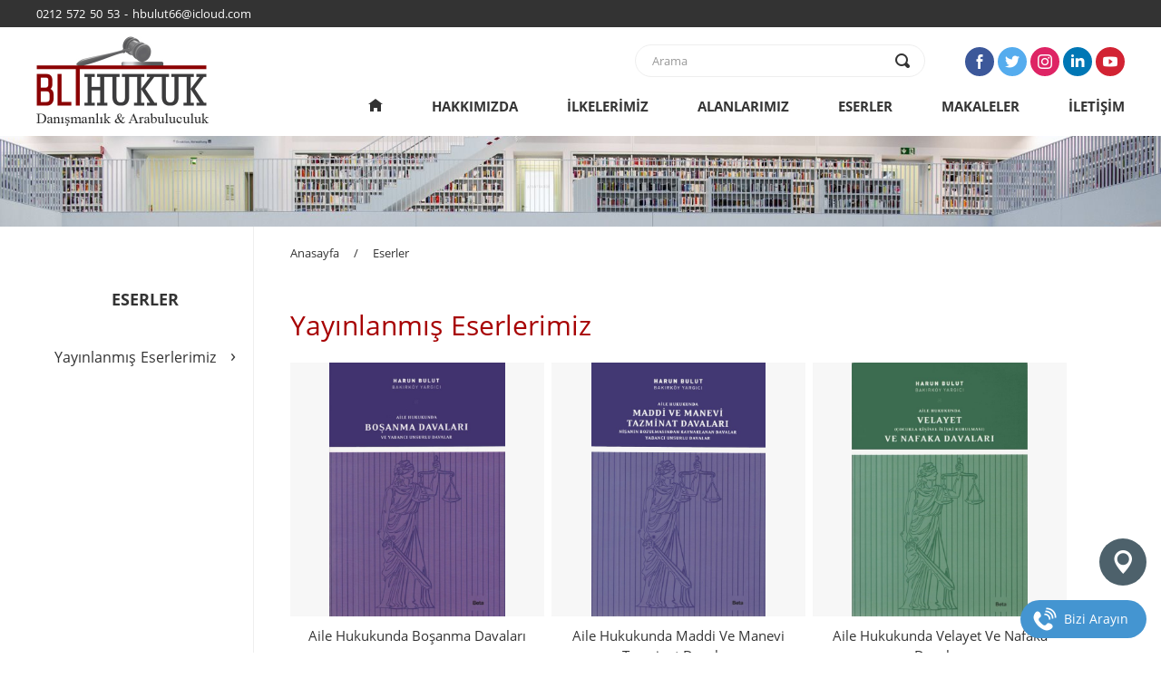

--- FILE ---
content_type: text/html; charset=utf-8
request_url: https://www.blthukuk.com/eserler
body_size: 17643
content:





<!DOCTYPE html><html lang="tr"><head><meta charset="utf-8"><meta name="viewport" content="width=device-width, initial-scale=1.0"><title>Yayınlanmış Eserlerimiz - BLT Hukuk - Danışmanlık & Arabuluculuk</title><meta name="description" content="Özellikle aile hukuku davalarının açıklamaları, dava dilekçeleri örnekleri, yerel mahkeme ve Yüce Yargıtay karar örnekleri ile tüm hukukçular..."><meta name="twitter:card" content="summary"><meta name="twitter:title" content="Yayınlanmış Eserlerimiz - BLT Hukuk - Danışmanlık & Arabuluculuk"><meta name="twitter:description" content="Özellikle aile hukuku davalarının açıklamaları, dava dilekçeleri örnekleri, yerel mahkeme ve Yüce Yargıtay karar örnekleri ile tüm hukukçular..."><meta name="twitter:image" content="https://www.blthukuk.com/img/general/avukat-harun-bulut-blt-hukuk-danismanlik-ve-arabuluculuk-sm-01dd8f7b.jpg"><meta name="twitter:url" content="https://www.blthukuk.com/eserler"><meta property="og:type" content="website"><meta property="og:title" content="Yayınlanmış Eserlerimiz - BLT Hukuk - Danışmanlık & Arabuluculuk"><meta property="og:description" content="Özellikle aile hukuku davalarının açıklamaları, dava dilekçeleri örnekleri, yerel mahkeme ve Yüce Yargıtay karar örnekleri ile tüm hukukçular..."><meta property="og:image" content="https://www.blthukuk.com/img/general/avukat-harun-bulut-blt-hukuk-danismanlik-ve-arabuluculuk-sm-01dd8f7b.jpg"><meta property="og:url" content="https://www.blthukuk.com/eserler"><link rel="preload" as="font" href="https://www.blthukuk.com/fonts/open-iconic.woff" type="font/woff" crossorigin="anonymous"><link rel="preload" as="font" href="https://www.blthukuk.com/fonts/open-sans-regular.woff" type="font/woff" crossorigin="anonymous"><link rel="preload" as="font" href="https://www.blthukuk.com/fonts/open-sans-regular.woff2" type="font/woff2" crossorigin="anonymous"><link rel="preload" as="font" href="https://www.blthukuk.com/fonts/open-sans-bold.woff" type="font/woff" crossorigin="anonymous"><link rel="preload" as="font" href="https://www.blthukuk.com/fonts/open-sans-bold.woff2" type="font/woff2" crossorigin="anonymous"><link rel="preload" as="style" href="https://www.blthukuk.com/css/netav1_site13.css"><link rel="preload" as="script" href="https://www.blthukuk.com/js/site.js"><link rel="preload" as="script" href="https://www.blthukuk.com/js/jquery.mobile.custom.min.js"><link rel="canonical" href="https://www.blthukuk.com/eserler"><link rel="apple-touch-icon" href="https://www.blthukuk.com/img/icon/favicon-apple.png"><link rel="shortcut icon" href="https://www.blthukuk.com/img/icon/favicon-01dca949.ico"><link rel="stylesheet" href="https://www.blthukuk.com/css/netav1_site13.css"><style>
.galname{display:-webkit-box;-webkit-line-clamp:2;-webkit-box-orient:vertical;overflow:hidden;white-space:normal;line-height:1.5;}

.carousel-indicators{bottom:0;}

.home-write-slider{
width:100%;
height:auto;
margin:70px 0 20px 0;}

.home-write-list{
width:760px;
margin-left:auto;
margin-right:auto;
-webkit-transition:filter 0.3s ease-in-out;
-moz-transition:filter 0.3s ease-in-out;
transition:filter 0.3s ease-in-out;}
.home-write-list:hover{
-webkit-filter:brightness(85%);
-moz-filter:brightness(85%);
filter:brightness(85%);}

.home-write-title{
float:left;
font-size:24px;
word-spacing:1px;
line-height:1.4;
color:#a70304;
margin:0 0 16px 0;
-webkit-transition:color 0.3s ease-in-out;
-moz-transition:color 0.3s ease-in-out;
transition:color 0.3s ease-in-out;}
.home-write-title:hover{color:#a70304;}

.home-write-icon{
color:#a70304;
opacity:1;
text-shadow:none;
top:10%;
-webkit-transition:color 0.3s ease-in-out;
-moz-transition:color 0.3s ease-in-out;
transition:color 0.3s ease-in-out;}
.home-write-icon:hover{color:#a70304;}

@media screen and (max-width:940px) {
.home-write-list{width:100%;}
.home-write-title{width:90%;margin:0 5% 16px 5%;}
.home-write-icon{display:none;}
}

@media screen and (min-width:940px) and (max-width:1240px) {
.slider{height:60%;max-height:600px;min-height:360px;}
a.topbtn{margin-left:12px;}
}

@media screen and (min-width:1240px) {
a.topbtn{margin-left:54px;}
.home-write-list{width:900px;}
}

@media screen and (max-width: 540px) {
.carousel-indicators{bottom:-46px;}
}
</style>

<meta name="google-site-verification" content="yhYcY7SkJg1nhMUiji1bZK7nRHfoqk71vHOJhcptyak" />
<!-- Global site tag (gtag.js) - Google Analytics -->
<script async src="https://www.googletagmanager.com/gtag/js?id=G-7LW4N1QJGH"></script>
<script>
window.dataLayer = window.dataLayer || [];
function gtag(){dataLayer.push(arguments);}
gtag('js', new Date());

gtag('config', 'G-7LW4N1QJGH');
</script></head><body><div class="site" id="topsc1"><header><div class="clear"></div><div class="topbandbg"><div class="topband"><div class="phonemail">0212 572 50 53 - hbulut66@icloud.com</div></div></div><div class="clear"></div><div class="top"><div class="topleft"><div class="logo"><div class="logopro"><a class="logobtn" href="https://www.blthukuk.com/" title="BLT Hukuk - Danışmanlık & Arabuluculuk"><img class="logoimg" src="https://www.blthukuk.com/img/logo/blt-hukuk-danismanlik-ve-arabuluculuk-logo-02c3ea56.png" alt="BLT Hukuk - Danışmanlık & Arabuluculuk"></a></div></div></div><div class="topright"><div class="rightturn"><div class="searchbg"><div class="search"><form id="form2" method="get" action="https://www.blthukuk.com/arama" onsubmit="return JSReg()" autocomplete="off"><input id="se" name="se" type="text" class="textsearch" placeholder="Arama" minlength="2" maxlength="50" required="required" aria-label="text"><input id="mysubmit" type="submit" class="hidden" aria-label="submit"><label for="mysubmit"><span class="oi oi-magnifying-glass searchglass"></span></label></form></div></div><a class="page-scroll" href="#menusc1"><span class="oi oi-menu hamburgermenu" onclick="JSOpenClose('id_menu1'); JSOpenClose('id_menu2');"></span></a><div class="smlanguagebg"><div class="closed" id="id_menu1"><div id="menusc1"></div><div class="socialmediabg"><div class="socialmedia5"><a class="ficon" rel="nofollow noopener noreferrer" href="https://www.facebook.com/cagllabulut" target="_blank" title="Facebook"></a><a class="ticon" rel="nofollow noopener noreferrer" href="https://www.twitter.com/avcaglagulbulut" target="_blank" title="Twitter"></a><a class="iicon" rel="nofollow noopener noreferrer" href="https://www.instagram.com/caglagulbulut/" target="_blank" title="Instagram"></a><a class="licon" rel="nofollow noopener noreferrer" href="https://www.linkedin.com/in/cagla-gul-bulut-8510a9156/?originalSubdomain=tr" target="_blank" title="Linkedin"></a><a class="yicon" rel="nofollow noopener noreferrer" href="https://www.youtube.com/channel/UCSGNF6WDqd94OgGdr4QGb3g" target="_blank" title="YouTube"></a></div></div></div></div></div></div><div class="topright"><div class="topbuttonsbg"><div class="topbuttons closed" id="id_menu2"><nav><a class="topbtnhome" href="https://www.blthukuk.com/" title="Anasayfa"><span class="oi oi-home iconhome"></span></a><a class="topbtn" href="https://www.blthukuk.com/hakkimizda" title="Hakkımızda">HAKKIMIZDA</a><a class="topbtn" href="https://www.blthukuk.com/ilkelerimiz" title="İlkelerimiz">İLKELERİMİZ</a><a class="topbtn" href="https://www.blthukuk.com/faaliyet-alanlarimiz" title="Alanlarımız">ALANLARIMIZ</a><a class="topbtn" href="https://www.blthukuk.com/eserler" title="Eserler">ESERLER</a><a class="topbtn" href="https://www.blthukuk.com/makaleler" title="Makaleler">MAKALELER</a><a class="topbtn" href="https://www.blthukuk.com/iletisim" title="İletişim">İLETİŞİM</a></nav></div></div></div></div></header><div class="clear"></div><div class="pagetopimg" style="background-image:url(https://www.blthukuk.com/img/general/yayinlanmis-eserlerimiz-avukat-harun-bulut-blt-hukuk-danismanlik-ve-arabuluculuk-sayfa-gorseli-03463b16.jpg)"></div><div class="clear"></div><div class="center"><aside><div class="centerleft"><div class="sidetitle">ESERLER</div><div class="sidebuttonsbg"><div class="sidebuttons closed"><nav><a class="sidebtn page-scroll" href="#sc1" title="Yayınlanmış Eserlerimiz"><div class="sidebtnpad"><span class="sidebtnarrow">›</span>Yayınlanmış Eserlerimiz</div></a></nav></div></div></div></aside><main><div class="centerright"><div class="pagerightin"><div class="pagenavbg"><nav><a class="pagenavbtn" href="https://www.blthukuk.com/" title="Anasayfa">Anasayfa</a><div class="slash">/</div><a class="pagenavbtn" href="https://www.blthukuk.com/eserler" title="Eserler">Eserler</a></nav></div><div class="clear"></div><div class="pagetitle" id="sc1"><h1>Yayınlanmış Eserlerimiz</h1></div><div class="galbox" onclick="JSOpenClose('lb1')" data-target="#sl1" data-slide-to="0"><div class="gal600"><div class="gal600pro"><img class="scaleimg" src="https://www.blthukuk.com/img/gallery1/aile-hukukunda-bosanma-davalari-ve-yabanci-unsurlu-davalar-avukat-harun-bulut-blt-hukuk-danismanlik-ve-arabuluculuk-018d615e.jpg" alt="Aile Hukukunda Boşanma Davaları"></div><div class="galname">Aile Hukukunda Boşanma Davaları</div></div></div><div class="galbox" onclick="JSOpenClose('lb1')" data-target="#sl1" data-slide-to="1"><div class="gal600"><div class="gal600pro"><img class="scaleimg" src="https://www.blthukuk.com/img/gallery1/aile-hukukunda-maddi-ve-manevi-tazminat-davalari-avukat-harun-bulut-blt-hukuk-danismanlik-ve-arabuluculuk-011efefa.jpg" alt="Aile Hukukunda Maddi Ve Manevi Tazminat Davaları"></div><div class="galname">Aile Hukukunda Maddi Ve Manevi Tazminat Davaları</div></div></div><div class="galbox" onclick="JSOpenClose('lb1')" data-target="#sl1" data-slide-to="2"><div class="gal600"><div class="gal600pro"><img class="scaleimg" src="https://www.blthukuk.com/img/gallery1/aile-hukukunda-velayet-ve-nafaka-davalari-avukat-harun-bulut-blt-hukuk-danismanlik-ve-arabuluculuk-0185a79a.jpg" alt="Aile Hukukunda Velayet Ve Nafaka Davaları"></div><div class="galname">Aile Hukukunda Velayet Ve Nafaka Davaları</div></div></div><div class="galbox" onclick="JSOpenClose('lb1')" data-target="#sl1" data-slide-to="3"><div class="gal600"><div class="gal600pro"><img class="scaleimg" src="https://www.blthukuk.com/img/gallery1/aile-konutu-ve-aile-mahkemeleri-yargialama-yontemi-avukat-harun-bulut-blt-hukuk-danismanlik-ve-arabuluculuk-0309f03b.jpg" alt="Aile Konutu Ve Aile Mahkemeleri Yargılama Yöntemi"></div><div class="galname">Aile Konutu Ve Aile Mahkemeleri Yargılama Yöntemi</div></div></div><div class="galbox" onclick="JSOpenClose('lb1')" data-target="#sl1" data-slide-to="4"><div class="gal600"><div class="gal600pro"><img class="scaleimg" src="https://www.blthukuk.com/img/gallery1/yargitay-kararlari-dogrultusunda-kisilik-haklari-ve-kisilik-haklarina-saldiridan-kaynaklanan-hukuk-davalari-avukat-harun-bulut-blt-hukuk-danismanlik-ve-arabuluculuk-02cb55de.jpg" alt="Kişilik Hakları Ve Kişilik Haklarına Saldırıdan Kaynaklanan Hukuk Davaları"></div><div class="galname">Kişilik Hakları Ve Kişilik Haklarına Saldırıdan Kaynaklanan Hukuk Davaları</div></div></div><div class="galbox" onclick="JSOpenClose('lb1')" data-target="#sl1" data-slide-to="5"><div class="gal600"><div class="gal600pro"><img class="scaleimg" src="https://www.blthukuk.com/img/gallery1/aile-hukuku-davalari-avukat-harun-bulut-blt-hukuk-danismanlik-ve-arabuluculuk-02774907.jpg" alt="Aile Hukuku Davaları"></div><div class="galname">Aile Hukuku Davaları</div></div></div><div class="galbox" onclick="JSOpenClose('lb1')" data-target="#sl1" data-slide-to="6"><div class="gal600"><div class="gal600pro"><img class="scaleimg" src="https://www.blthukuk.com/img/gallery1/adli-yargida-dava-sartlari-blt-hukuk-avukat-harun-bulut-01f72644.jpg" alt="Adli Yargıda Dava Şartları"></div><div class="galname">Adli Yargıda Dava Şartları</div></div></div><div class="galbox" onclick="JSOpenClose('lb1')" data-target="#sl1" data-slide-to="7"><div class="gal600"><div class="gal600pro"><img class="scaleimg" src="https://www.blthukuk.com/img/gallery1/hukuk-muhakemeleri-kanunu-serhi-avukat-harun-bulut-blt-hukuk-danismanlik-ve-arabuluculuk-032db21b.jpg" alt="Hukuk Muhakemeleri Kanunu Şerhi"></div><div class="galname">Hukuk Muhakemeleri Kanunu Şerhi</div></div></div>
</div></div></main></div><footer><div class="clear"></div><div class="footerbg"><div class="footertop"><div class="bottom"><div class="down90"><div class="footeraddress nw-pre-wrap"><b>BLT HUKUK - DANIŞMANLIK &amp; ARABULUCULUK</b>
İncirli Caddesi No:46 K:3 D:9 Bakırköy / İstanbul
Tel: 0212 572 50 53

E-posta: hbulut66@icloud.com
Web: www.<b>blthukuk</b>.com</div></div><div class="down10"><div class="topscrollbtnbg"><a class="topscrollbtn page-scroll" href="#topsc1"><span class="oi oi-chevron-top"></span></a></div></div></div></div><div class="copyright"><div class="bottom"><a class="noticebtn page-scroll" href="https://www.blthukuk.com/kosullar#sc1" title="Çerezler ve Gizlilik">Çerezler ve Gizlilik</a><span class="cline">|</span><a class="noticebtn page-scroll" href="https://www.blthukuk.com/kosullar#sc2" title="Site Kullanım Koşulları">Site Kullanım Koşulları</a><span class="cline">|</span><a class="noticebtn page-scroll" href="https://www.blthukuk.com/kosullar#sc3" title="KVKK">KVKK</a><span class="cline">|</span><div class="ctext">Copyright © 2023 BLT Hukuk - Danışmanlık & Arabuluculuk. Tüm Hakları Saklıdır.</div></div></div></div><div class="webdesign"><div class="bottom"><a class="designbtn" href="https://www.netawebsite.com/" target="_blank">Bu site <b>Neta Website</b> altyapısı ile hazırlanmıştır.</a><div class="nw-cookies-info">Daha iyi hizmet sunabilmek için web sitemizde çerezler kullanılmaktadır. Web sitemizi kullanarak çerezleri kabul etmiş sayılırsınız.</div></div></div></footer></div><div class="nw-lb-closed" id="lb1"><div class="nw-lb-bg" onclick="JSOpenClose('lb1')"></div><div class="nw-lb-btn oi oi-x" onclick="JSOpenClose('lb1')"></div><div class="carousel nw-lb-slider slide" id="sl1"><div class="carousel-inner"><div class="item c0 active"><img class="nw-lb-img" src="https://www.blthukuk.com/img/gallery2/aile-hukukunda-bosanma-davalari-ve-yabanci-unsurlu-davalar-avukat-harun-bulut-blt-hukuk-danismanlik-ve-arabuluculuk-018d615e.jpg" alt="Aile Hukukunda Boşanma Davaları"><div class="inner-close" onclick="JSOpenClose('lb1')"></div></div><div class="item c1"><img class="nw-lb-img" src="https://www.blthukuk.com/img/gallery2/aile-hukukunda-maddi-ve-manevi-tazminat-davalari-avukat-harun-bulut-blt-hukuk-danismanlik-ve-arabuluculuk-011efefa.jpg" alt="Aile Hukukunda Maddi Ve Manevi Tazminat Davaları"><div class="inner-close" onclick="JSOpenClose('lb1')"></div></div><div class="item c2"><img class="nw-lb-img" src="https://www.blthukuk.com/img/gallery2/aile-hukukunda-velayet-ve-nafaka-davalari-avukat-harun-bulut-blt-hukuk-danismanlik-ve-arabuluculuk-0185a79a.jpg" alt="Aile Hukukunda Velayet Ve Nafaka Davaları"><div class="inner-close" onclick="JSOpenClose('lb1')"></div></div><div class="item c3"><img class="nw-lb-img" src="https://www.blthukuk.com/img/gallery2/aile-konutu-ve-aile-mahkemeleri-yargialama-yontemi-avukat-harun-bulut-blt-hukuk-danismanlik-ve-arabuluculuk-0309f03b.jpg" alt="Aile Konutu Ve Aile Mahkemeleri Yargılama Yöntemi"><div class="inner-close" onclick="JSOpenClose('lb1')"></div></div><div class="item c4"><img class="nw-lb-img" src="https://www.blthukuk.com/img/gallery2/yargitay-kararlari-dogrultusunda-kisilik-haklari-ve-kisilik-haklarina-saldiridan-kaynaklanan-hukuk-davalari-avukat-harun-bulut-blt-hukuk-danismanlik-ve-arabuluculuk-02cb55de.jpg" alt="Kişilik Hakları Ve Kişilik Haklarına Saldırıdan Kaynaklanan Hukuk Davaları"><div class="inner-close" onclick="JSOpenClose('lb1')"></div></div><div class="item c5"><img class="nw-lb-img" src="https://www.blthukuk.com/img/gallery2/aile-hukuku-davalari-avukat-harun-bulut-blt-hukuk-danismanlik-ve-arabuluculuk-02774907.jpg" alt="Aile Hukuku Davaları"><div class="inner-close" onclick="JSOpenClose('lb1')"></div></div><div class="item c6"><img class="nw-lb-img" src="https://www.blthukuk.com/img/gallery2/adli-yargida-dava-sartlari-blt-hukuk-avukat-harun-bulut-01f72644.jpg" alt="Adli Yargıda Dava Şartları"><div class="inner-close" onclick="JSOpenClose('lb1')"></div></div><div class="item c7"><img class="nw-lb-img" src="https://www.blthukuk.com/img/gallery2/hukuk-muhakemeleri-kanunu-serhi-avukat-harun-bulut-blt-hukuk-danismanlik-ve-arabuluculuk-032db21b.jpg" alt="Hukuk Muhakemeleri Kanunu Şerhi"><div class="inner-close" onclick="JSOpenClose('lb1')"></div></div></div><div class="left carousel-control" data-target="#sl1" data-slide="prev"><span class="oi oi-chevron-left"></span></div><div class="right carousel-control" data-target="#sl1" data-slide="next"><span class="oi oi-chevron-right"></span></div>
</div></div><div class="nw-fixed-box">
<a class="nw-fixed-text-tel" href="tel:+902125725053" rel="nofollow noopener noreferrer" aria-label="telefon">Bizi Arayın</a>
<a class="nw-fixed-map2" href="https://goo.gl/maps/ZERGaTssUPDdLbbcA" rel="nofollow noopener noreferrer" aria-label="konum" target="_blank"></a>
</div><script src="https://www.blthukuk.com/js/site.js"></script><script src="https://www.blthukuk.com/js/jquery.mobile.custom.min.js"></script><script>$(".carousel").carousel({interval:false});$(document).ready(function(){$(".carousel").swiperight(function(){$(this).carousel("prev");});$(".carousel").swipeleft(function(){$(this).carousel("next");});});</script></body></html>

--- FILE ---
content_type: text/css
request_url: https://www.blthukuk.com/css/netav1_site13.css
body_size: 73437
content:
/*!
 * Bootstrap v3.3.7 (http://getbootstrap.com)
 * Copyright 2011-2017 Twitter, Inc.
 * Licensed under MIT (https://github.com/twbs/bootstrap/blob/master/LICENSE)
 *
 * Generated using the Bootstrap Customizer (http://getbootstrap.com/customize/?id=ad88894266c6c5649730081b483adf19)
 * Config saved to config.json and https://gist.github.com/ad88894266c6c5649730081b483adf19
 *
 * Bootstrap v3.3.7 (http://getbootstrap.com)
 * Copyright 2011-2016 Twitter, Inc.
 * Licensed under MIT (https://github.com/twbs/bootstrap/blob/master/LICENSE)
 *
 * normalize.css v3.0.3 | MIT License | github.com/necolas/normalize.css */
 html{font-family:sans-serif}body{margin:0}article,aside,details,figcaption,figure,footer,header,hgroup,main,menu,nav,section,summary{display:block}audio,canvas,progress,video{display:inline-block;vertical-align:baseline}audio:not([controls]){display:none;height:0}[hidden],template{display:none}a{background-color:transparent}a:active,a:hover{outline:0}abbr[title]{border-bottom:1px dotted}b,strong{font-weight:bold}dfn{font-style:italic}h1{font-size:2em;margin:0.67em 0}mark{background:#ff0;color:#000}small{font-size:80%}sub,sup{font-size:75%;line-height:0;position:relative;vertical-align:baseline}sup{top:-0.5em}sub{bottom:-0.25em}img{border:0}svg:not(:root){overflow:hidden}figure{margin:1em 40px}hr{-webkit-box-sizing:content-box;-moz-box-sizing:content-box;box-sizing:content-box;height:0}pre{overflow:auto}code,kbd,pre,samp{font-family:monospace, monospace;font-size:1em}button,input,optgroup,select,textarea{color:inherit;font:inherit;margin:0}button{overflow:visible}button,select{text-transform:none}button,html input[type="button"],input[type="reset"],input[type="submit"]{-webkit-appearance:button;cursor:pointer}button[disabled],html input[disabled]{cursor:default}button::-moz-focus-inner,input::-moz-focus-inner{border:0;padding:0}input{line-height:normal}input[type="checkbox"],input[type="radio"]{-webkit-box-sizing:border-box;-moz-box-sizing:border-box;box-sizing:border-box;padding:0}input[type="number"]::-webkit-inner-spin-button,input[type="number"]::-webkit-outer-spin-button{height:auto}input[type="search"]{-webkit-appearance:textfield;-webkit-box-sizing:content-box;-moz-box-sizing:content-box;box-sizing:content-box}input[type="search"]::-webkit-search-cancel-button,input[type="search"]::-webkit-search-decoration{-webkit-appearance:none}fieldset{border:1px solid #c0c0c0;margin:0 2px;padding:0.35em 0.625em 0.75em}legend{border:0;padding:0}textarea{overflow:auto}optgroup{font-weight:bold}table{border-collapse:collapse;border-spacing:0}td,th{padding:0}*{-webkit-box-sizing:border-box;-moz-box-sizing:border-box;box-sizing:border-box}*:before,*:after{-webkit-box-sizing:border-box;-moz-box-sizing:border-box;box-sizing:border-box}html{font-size:10px;-webkit-tap-highlight-color:transparent;}body{background-color:#fff}input,button,select,textarea{font-family:inherit;font-size:inherit;line-height:inherit}a{color:#337ab7;text-decoration:none}a:hover,a:focus{color:#23527c;text-decoration:underline}a:focus{outline-offset:-2px}figure{margin:0}img{vertical-align:middle}.img-responsive,.carousel-inner>.item>img,.carousel-inner>.item>a>img{display:block;max-width:100%;height:auto}.img-rounded{border-radius:6px}.img-thumbnail{padding:4px;line-height:1.42857143;background-color:#fff;border:1px solid #ddd;border-radius:4px;-webkit-transition:all 0.5s ease-in-out;-o-transition:all 0.5s ease-in-out;transition:all 0.5s ease-in-out;display:inline-block;max-width:100%;height:auto}.img-circle{border-radius:50%}hr{margin-top:20px;margin-bottom:20px;border:0;border-top:1px solid #eee}.sr-only{position:absolute;width:1px;height:1px;margin:-1px;padding:0;overflow:hidden;clip:rect(0, 0, 0, 0);border:0}.sr-only-focusable:active,.sr-only-focusable:focus{position:static;width:auto;height:auto;margin:0;overflow:visible;clip:auto}[role="button"]{cursor:pointer}h1,h2,h3,h4,h5,h6,.h1,.h2,.h3,.h4,.h5,.h6{display:inline;font-family:inherit;font-weight:inherit;line-height:inherit;color:inherit}h1 small,h2 small,h3 small,h4 small,h5 small,h6 small,.h1 small,.h2 small,.h3 small,.h4 small,.h5 small,.h6 small,h1 .small,h2 .small,h3 .small,h4 .small,h5 .small,h6 .small,.h1 .small,.h2 .small,.h3 .small,.h4 .small,.h5 .small,.h6 .small{font-weight:normal;line-height:1;color:#777}h1,.h1,h2,.h2,h3,.h3{margin-top:0;margin-bottom:0px}h1 small,.h1 small,h2 small,.h2 small,h3 small,.h3 small,h1 .small,.h1 .small,h2 .small,.h2 .small,h3 .small,.h3 .small{font-size:65%}h4,.h4,h5,.h5,h6,.h6{margin-top:10px;margin-bottom:10px}h4 small,.h4 small,h5 small,.h5 small,h6 small,.h6 small,h4 .small,.h4 .small,h5 .small,.h5 .small,h6 .small,.h6 .small{font-size:75%}h1,.h1{font-size:inherit}h2,.h2{font-size:inherit}h3,.h3{font-size:inherit}h4,.h4{font-size:inherit}h5,.h5{font-size:inherit}h6,.h6{font-size:inherit}p{margin:0px}.lead{margin-bottom:20px;font-size:16px;font-weight:300;line-height:1.4}@media (min-width:768px){.lead{font-size:21px}}small,.small{font-size:85%}mark,.mark{background-color:#fcf8e3;padding:.2em}.text-left{text-align:left}.text-right{text-align:right}.text-center{text-align:center}.text-justify{text-align:justify}.text-nowrap{white-space:nowrap}.text-lowercase{text-transform:lowercase}.text-uppercase{text-transform:uppercase}.text-capitalize{text-transform:capitalize}.text-muted{color:#777}.text-primary{color:#337ab7}a.text-primary:hover,a.text-primary:focus{color:#286090}.text-success{color:#3c763d}a.text-success:hover,a.text-success:focus{color:#2b542c}.text-info{color:#31708f}a.text-info:hover,a.text-info:focus{color:#245269}.text-warning{color:#8a6d3b}a.text-warning:hover,a.text-warning:focus{color:#66512c}.text-danger{color:#a94442}a.text-danger:hover,a.text-danger:focus{color:#843534}.bg-primary{color:#fff;background-color:#337ab7}a.bg-primary:hover,a.bg-primary:focus{background-color:#286090}.bg-success{background-color:#dff0d8}a.bg-success:hover,a.bg-success:focus{background-color:#c1e2b3}.bg-info{background-color:#d9edf7}a.bg-info:hover,a.bg-info:focus{background-color:#afd9ee}.bg-warning{background-color:#fcf8e3}a.bg-warning:hover,a.bg-warning:focus{background-color:#f7ecb5}.bg-danger{background-color:#f2dede}a.bg-danger:hover,a.bg-danger:focus{background-color:#e4b9b9}.page-header{padding-bottom:9px;margin:40px 0 20px;border-bottom:1px solid #eee}ul,ol{margin-top:0;margin-bottom:10px;white-space:normal;line-height:2}ul ul,ol ul,ul ol,ol ol{margin-bottom:0}.list-unstyled{padding-left:0;list-style:none}.list-inline{padding-left:0;list-style:none;margin-left:-5px}.list-inline>li{display:inline-block;padding-left:5px;padding-right:5px}dl{margin-top:0;margin-bottom:20px}dt,dd{line-height:1.42857143}dt{font-weight:bold}dd{margin-left:0}@media (min-width:768px){.dl-horizontal dt{float:left;width:160px;clear:left;text-align:right;overflow:hidden;text-overflow:ellipsis;white-space:nowrap}.dl-horizontal dd{margin-left:180px}}abbr[title],abbr[data-original-title]{cursor:help;border-bottom:1px dotted #777}.initialism{font-size:90%;text-transform:uppercase}blockquote{padding:10px 20px;margin:0 0 20px;font-size:17.5px;border-left:5px solid #eee}blockquote p:last-child,blockquote ul:last-child,blockquote ol:last-child{margin-bottom:0}blockquote footer,blockquote small,blockquote .small{display:block;font-size:80%;line-height:1.42857143;color:#777}blockquote footer:before,blockquote small:before,blockquote .small:before{content:'\2014 \00A0'}.blockquote-reverse,blockquote.pull-right{padding-right:15px;padding-left:0;border-right:5px solid #eee;border-left:0;text-align:right}.blockquote-reverse footer:before,blockquote.pull-right footer:before,.blockquote-reverse small:before,blockquote.pull-right small:before,.blockquote-reverse .small:before,blockquote.pull-right .small:before{content:''}.blockquote-reverse footer:after,blockquote.pull-right footer:after,.blockquote-reverse small:after,blockquote.pull-right small:after,.blockquote-reverse .small:after,blockquote.pull-right .small:after{content:'\00A0 \2014'}address{margin-bottom:20px;font-style:normal;line-height:1.42857143}.media{margin-top:15px}.media:first-child{margin-top:0}.media,.media-body{overflow:hidden}.media-body{width:10000px}.media-object{display:block}.media-object.img-thumbnail{max-width:none}.media-right,.media>.pull-right{padding-left:10px}.media-left,.media>.pull-left{padding-right:10px}.media-left,.media-right,.media-body{display:table-cell;vertical-align:top}.media-middle{vertical-align:middle}.media-bottom{vertical-align:bottom}.media-heading{margin-top:0;margin-bottom:5px}.media-list{padding-left:0;list-style:none}.embed-responsive{position:relative;display:block;height:0;padding:0;overflow:hidden}.embed-responsive .embed-responsive-item,.embed-responsive iframe,.embed-responsive embed,.embed-responsive object,.embed-responsive video{position:absolute;top:0;left:0;bottom:0;height:100%;width:100%;border:0}.embed-responsive-16by9{padding-bottom:56.25%}.embed-responsive-4by3{padding-bottom:75%}.carousel{position:relative}.carousel-inner{position:relative;overflow:hidden;width:100%}.carousel-inner>.item{display:none;position:relative;-webkit-transition:all 0.5s ease-in-out left;-o-transition:all 0.5s ease-in-out left;transition:all 0.5s ease-in-out left}.carousel-inner>.item>img,.carousel-inner>.item>a>img{line-height:1}.carousel-inner>.item{-webkit-transition:-webkit-transform 0.5s ease-in-out;-o-transition:-o-transform 0.5s ease-in-out;transition:transform 0.5s ease-in-out;-webkit-backface-visibility:hidden;backface-visibility:hidden}.carousel-inner>.item.next,.carousel-inner>.item.active.right{-webkit-transform:translate3d(100%, 0, 0);transform:translate3d(100%, 0, 0);left:0}.carousel-inner>.item.prev,.carousel-inner>.item.active.left{-webkit-transform:translate3d(-100%, 0, 0);transform:translate3d(-100%, 0, 0);left:0}.carousel-inner>.item.next.left,.carousel-inner>.item.prev.right,.carousel-inner>.item.active{-webkit-transform:translate3d(0, 0, 0);transform:translate3d(0, 0, 0);left:0}.carousel-inner>.active,.carousel-inner>.next,.carousel-inner>.prev{display:block}.carousel-inner>.active{left:0}.carousel-inner>.next,.carousel-inner>.prev{position:absolute;top:0;width:100%}.carousel-inner>.next{left:100%}.carousel-inner>.prev{left:-100%}.carousel-inner>.next.left,.carousel-inner>.prev.right{left:0}.carousel-inner>.active.left{left:-100%}.carousel-inner>.active.right{left:100%}.carousel-control{-webkit-transition:all 0.3s ease-in-out;-moz-transition:all 0.3s ease-in-out;transition:all 0.3s ease-in-out;cursor:pointer;position:absolute;z-index:2;top:0;left:0;bottom:0;width:15%;opacity:.5;font-size:22px;color:#fff;text-align:center;text-shadow:0 1px 2px rgba(0,0,0,0.6);background-color:rgba(0,0,0,0)}.carousel-control.left{}.carousel-control.right{left:auto;right:0;}.carousel-control:hover,.carousel-control:focus{outline:0;color:#fff;text-decoration:none;opacity:.9}.carousel-control .icon-prev,.carousel-control .icon-next,.carousel-control .oi-chevron-left,.carousel-control .oi-chevron-right{position:absolute;top:50%;margin-top:-6px;z-index:5;display:inline-block}.carousel-control .icon-prev,.carousel-control .oi-chevron-left{left:50%;margin-left:-10px}.carousel-control .icon-next,.carousel-control .oi-chevron-right{right:50%;margin-right:-10px}.carousel-control .icon-prev,.carousel-control .icon-next{width:20px;height:20px;line-height:1;font-family:serif}.carousel-control .icon-prev:before{content:'\2039'}.carousel-control .icon-next:before{content:'\203a'}.carousel-indicators{position:absolute;bottom:8px;left:50%;z-index:15;width:60%;margin-left:-30%;padding-left:0;list-style:none;text-align:center}.carousel-indicators li{display:inline-block;width:12px;height:12px;margin:4px;text-indent:-999px;border-radius:8px;cursor:default;background-color:#eee}.carousel-indicators .active{margin:4px;width:12px;height:12px;background-color:#a70304}.carousel-caption{position:absolute;left:15%;right:15%;bottom:20px;z-index:10;padding-top:20px;padding-bottom:20px;color:#fff;text-align:center;text-shadow:0 1px 2px rgba(0,0,0,0.6)}.carousel-caption .btn{text-shadow:none}@media screen and (max-width:768px){.carousel-control .oi-chevron-left,.carousel-control .oi-chevron-right,.carousel-control .icon-prev,.carousel-control .icon-next{font-size:15px}.carousel-control .oi-chevron-left,.carousel-control .icon-prev{margin-left:6px}.carousel-control .oi-chevron-right,.carousel-control .icon-next{margin-right:6px}.carousel-caption{left:20%;right:20%;padding-bottom:30px}.carousel-indicators{bottom:0}.carousel-indicators li{width:10px;height:10px;}.carousel-indicators .active{width:10px;height:10px;}}.clearfix:before,.clearfix:after,.dl-horizontal dd:before,.dl-horizontal dd:after{content:" ";display:table}.clearfix:after,.dl-horizontal dd:after{clear:both}.center-block{display:block;margin-left:auto;margin-right:auto}.pull-right{float:right !important}.pull-left{float:left !important}.hide{display:none !important}.show{display:block !important}.invisible{visibility:hidden}.text-hide{font:0/0 a;color:transparent;text-shadow:none;background-color:transparent;border:0}.hidden{display:none !important}.affix{position:fixed}

/*!
 * Open Iconic's
 * https://useiconic.com/open/
 * Open Iconic's icons are licensed under the MIT Licence and its fonts are under the Open Font License. */
 @font-face{font-family:'Icons';font-style:normal;font-weight:400;font-display:swap;src:url('../fonts/open-iconic.eot');src:url('../fonts/open-iconic.otf') format('opentype'), url('../fonts/open-iconic.eot?#iconic-sm') format('embedded-opentype'), url('../fonts/open-iconic.woff') format('woff'), url('../fonts/open-iconic.ttf') format('truetype'), url('../fonts/open-iconic.svg#iconic-sm') format('svg');} .oi{position:relative;top:1px;display:inline-block;font-family:'Icons';font-style:normal;font-weight:400;line-height:1;-webkit-font-smoothing:antialiased}.oi:empty:before{width:1em;text-align:center;box-sizing:content-box}.oi.oi-align-center:before{text-align:center}.oi.oi-align-left:before{text-align:left}.oi.oi-align-right:before{text-align:right}.oi.oi-flip-horizontal:before{-webkit-transform:scale(-1,1);-ms-transform:scale(-1,1);transform:scale(-1,1)}.oi.oi-flip-vertical:before{-webkit-transform:scale(1,-1);-ms-transform:scale(-1,1);transform:scale(1,-1)}.oi.oi-flip-horizontal-vertical:before{-webkit-transform:scale(-1,-1);-ms-transform:scale(-1,1);transform:scale(-1,-1)}.oi-account-login:before{content:'\e000'}.oi-account-logout:before{content:'\e001'}.oi-action-redo:before{content:'\e002'}.oi-action-undo:before{content:'\e003'}.oi-align-center:before{content:'\e004'}.oi-align-left:before{content:'\e005'}.oi-align-right:before{content:'\e006'}.oi-aperture:before{content:'\e007'}.oi-arrow-bottom:before{content:'\e008'}.oi-arrow-circle-bottom:before{content:'\e009'}.oi-arrow-circle-left:before{content:'\e00a'}.oi-arrow-circle-right:before{content:'\e00b'}.oi-arrow-circle-top:before{content:'\e00c'}.oi-arrow-left:before{content:'\e00d'}.oi-arrow-right:before{content:'\e00e'}.oi-arrow-thick-bottom:before{content:'\e00f'}.oi-arrow-thick-left:before{content:'\e010'}.oi-arrow-thick-right:before{content:'\e011'}.oi-arrow-thick-top:before{content:'\e012'}.oi-arrow-top:before{content:'\e013'}.oi-audio-spectrum:before{content:'\e014'}.oi-audio:before{content:'\e015'}.oi-badge:before{content:'\e016'}.oi-ban:before{content:'\e017'}.oi-bar-chart:before{content:'\e018'}.oi-basket:before{content:'\e019'}.oi-battery-empty:before{content:'\e01a'}.oi-battery-full:before{content:'\e01b'}.oi-beaker:before{content:'\e01c'}.oi-bell:before{content:'\e01d'}.oi-bluetooth:before{content:'\e01e'}.oi-bold:before{content:'\e01f'}.oi-bolt:before{content:'\e020'}.oi-book:before{content:'\e021'}.oi-bookmark:before{content:'\e022'}.oi-box:before{content:'\e023'}.oi-briefcase:before{content:'\e024'}.oi-british-pound:before{content:'\e025'}.oi-browser:before{content:'\e026'}.oi-brush:before{content:'\e027'}.oi-bug:before{content:'\e028'}.oi-bullhorn:before{content:'\e029'}.oi-calculator:before{content:'\e02a'}.oi-calendar:before{content:'\e02b'}.oi-camera-slr:before{content:'\e02c'}.oi-caret-bottom:before{content:'\e02d'}.oi-caret-left:before{content:'\e02e'}.oi-caret-right:before{content:'\e02f'}.oi-caret-top:before{content:'\e030'}.oi-cart:before{content:'\e031'}.oi-chat:before{content:'\e032'}.oi-check:before{content:'\e033'}.oi-chevron-bottom:before{content:'\e034'}.oi-chevron-left:before{content:'\e035'}.oi-chevron-right:before{content:'\e036'}.oi-chevron-top:before{content:'\e037'}.oi-circle-check:before{content:'\e038'}.oi-circle-x:before{content:'\e039'}.oi-clipboard:before{content:'\e03a'}.oi-clock:before{content:'\e03b'}.oi-cloud-download:before{content:'\e03c'}.oi-cloud-upload:before{content:'\e03d'}.oi-cloud:before{content:'\e03e'}.oi-cloudy:before{content:'\e03f'}.oi-code:before{content:'\e040'}.oi-cog:before{content:'\e041'}.oi-collapse-down:before{content:'\e042'}.oi-collapse-left:before{content:'\e043'}.oi-collapse-right:before{content:'\e044'}.oi-collapse-up:before{content:'\e045'}.oi-command:before{content:'\e046'}.oi-comment-square:before{content:'\e047'}.oi-compass:before{content:'\e048'}.oi-contrast:before{content:'\e049'}.oi-copywriting:before{content:'\e04a'}.oi-credit-card:before{content:'\e04b'}.oi-crop:before{content:'\e04c'}.oi-dashboard:before{content:'\e04d'}.oi-data-transfer-download:before{content:'\e04e'}.oi-data-transfer-upload:before{content:'\e04f'}.oi-delete:before{content:'\e050'}.oi-dial:before{content:'\e051'}.oi-document:before{content:'\e052'}.oi-dollar:before{content:'\e053'}.oi-double-quote-sans-left:before{content:'\e054'}.oi-double-quote-sans-right:before{content:'\e055'}.oi-double-quote-serif-left:before{content:'\e056'}.oi-double-quote-serif-right:before{content:'\e057'}.oi-droplet:before{content:'\e058'}.oi-eject:before{content:'\e059'}.oi-elevator:before{content:'\e05a'}.oi-ellipses:before{content:'\e05b'}.oi-envelope-closed:before{content:'\e05c'}.oi-envelope-open:before{content:'\e05d'}.oi-euro:before{content:'\e05e'}.oi-excerpt:before{content:'\e05f'}.oi-expand-down:before{content:'\e060'}.oi-expand-left:before{content:'\e061'}.oi-expand-right:before{content:'\e062'}.oi-expand-up:before{content:'\e063'}.oi-external-link:before{content:'\e064'}.oi-eye:before{content:'\e065'}.oi-eyedropper:before{content:'\e066'}.oi-file:before{content:'\e067'}.oi-fire:before{content:'\e068'}.oi-flag:before{content:'\e069'}.oi-flash:before{content:'\e06a'}.oi-folder:before{content:'\e06b'}.oi-fork:before{content:'\e06c'}.oi-fullscreen-enter:before{content:'\e06d'}.oi-fullscreen-exit:before{content:'\e06e'}.oi-globe:before{content:'\e06f'}.oi-graph:before{content:'\e070'}.oi-grid-four-up:before{content:'\e071'}.oi-grid-three-up:before{content:'\e072'}.oi-grid-two-up:before{content:'\e073'}.oi-hard-drive:before{content:'\e074'}.oi-header:before{content:'\e075'}.oi-headphones:before{content:'\e076'}.oi-heart:before{content:'\e077'}.oi-home:before{content:'\e078'}.oi-image:before{content:'\e079'}.oi-inbox:before{content:'\e07a'}.oi-infinity:before{content:'\e07b'}.oi-info:before{content:'\e07c'}.oi-italic:before{content:'\e07d'}.oi-justify-center:before{content:'\e07e'}.oi-justify-left:before{content:'\e07f'}.oi-justify-right:before{content:'\e080'}.oi-key:before{content:'\e081'}.oi-laptop:before{content:'\e082'}.oi-layers:before{content:'\e083'}.oi-lightbulb:before{content:'\e084'}.oi-link-broken:before{content:'\e085'}.oi-link-intact:before{content:'\e086'}.oi-list-rich:before{content:'\e087'}.oi-list:before{content:'\e088'}.oi-location:before{content:'\e089'}.oi-lock-locked:before{content:'\e08a'}.oi-lock-unlocked:before{content:'\e08b'}.oi-loop-circular:before{content:'\e08c'}.oi-loop-square:before{content:'\e08d'}.oi-loop:before{content:'\e08e'}.oi-magnifying-glass:before{content:'\e08f'}.oi-map-marker:before{content:'\e090'}.oi-map:before{content:'\e091'}.oi-media-pause:before{content:'\e092'}.oi-media-play:before{content:'\e093'}.oi-media-record:before{content:'\e094'}.oi-media-skip-backward:before{content:'\e095'}.oi-media-skip-forward:before{content:'\e096'}.oi-media-step-backward:before{content:'\e097'}.oi-media-step-forward:before{content:'\e098'}.oi-media-stop:before{content:'\e099'}.oi-medical-cross:before{content:'\e09a'}.oi-menu:before{content:'\e09b'}.oi-microphone:before{content:'\e09c'}.oi-minus:before{content:'\e09d'}.oi-monitor:before{content:'\e09e'}.oi-moon:before{content:'\e09f'}.oi-move:before{content:'\e0a0'}.oi-musical-note:before{content:'\e0a1'}.oi-paperclip:before{content:'\e0a2'}.oi-pencil:before{content:'\e0a3'}.oi-people:before{content:'\e0a4'}.oi-person:before{content:'\e0a5'}.oi-phone:before{content:'\e0a6'}.oi-pie-chart:before{content:'\e0a7'}.oi-pin:before{content:'\e0a8'}.oi-play-circle:before{content:'\e0a9'}.oi-plus:before{content:'\e0aa'}.oi-power-standby:before{content:'\e0ab'}.oi-print:before{content:'\e0ac'}.oi-project:before{content:'\e0ad'}.oi-pulse:before{content:'\e0ae'}.oi-puzzle-piece:before{content:'\e0af'}.oi-question-mark:before{content:'\e0b0'}.oi-rain:before{content:'\e0b1'}.oi-random:before{content:'\e0b2'}.oi-reload:before{content:'\e0b3'}.oi-resize-both:before{content:'\e0b4'}.oi-resize-height:before{content:'\e0b5'}.oi-resize-width:before{content:'\e0b6'}.oi-rss-alt:before{content:'\e0b7'}.oi-rss:before{content:'\e0b8'}.oi-script:before{content:'\e0b9'}.oi-share-boxed:before{content:'\e0ba'}.oi-share:before{content:'\e0bb'}.oi-shield:before{content:'\e0bc'}.oi-signal:before{content:'\e0bd'}.oi-signpost:before{content:'\e0be'}.oi-sort-ascending:before{content:'\e0bf'}.oi-sort-descending:before{content:'\e0c0'}.oi-spreadsheet:before{content:'\e0c1'}.oi-star:before{content:'\e0c2'}.oi-sun:before{content:'\e0c3'}.oi-tablet:before{content:'\e0c4'}.oi-tag:before{content:'\e0c5'}.oi-tags:before{content:'\e0c6'}.oi-target:before{content:'\e0c7'}.oi-task:before{content:'\e0c8'}.oi-terminal:before{content:'\e0c9'}.oi-text:before{content:'\e0ca'}.oi-thumb-down:before{content:'\e0cb'}.oi-thumb-up:before{content:'\e0cc'}.oi-timer:before{content:'\e0cd'}.oi-transfer:before{content:'\e0ce'}.oi-trash:before{content:'\e0cf'}.oi-underline:before{content:'\e0d0'}.oi-vertical-align-bottom:before{content:'\e0d1'}.oi-vertical-align-center:before{content:'\e0d2'}.oi-vertical-align-top:before{content:'\e0d3'}.oi-video:before{content:'\e0d4'}.oi-volume-high:before{content:'\e0d5'}.oi-volume-low:before{content:'\e0d6'}.oi-volume-off:before{content:'\e0d7'}.oi-warning:before{content:'\e0d8'}.oi-wifi:before{content:'\e0d9'}.oi-wrench:before{content:'\e0da'}.oi-x:before{content:'\e0db'}.oi-yen:before{content:'\e0dc'}.oi-zoom-in:before{content:'\e0dd'}.oi-zoom-out:before{content:'\e0de'}

/*!
 * Google Fonts
 * https://fonts.google.com/
 * Apache License, Version 2.0 http://www.apache.org/licenses/LICENSE-2.0 */
 @font-face{font-family:'Open Sans';font-style:normal;font-weight:400;font-display:swap;src:url('../fonts/open-sans-regular.woff2') format('woff2'), url('../fonts/open-sans-regular.woff') format('woff');}

 @font-face{font-family:'Open Sans';font-style:normal;font-weight:700;font-display:swap;src:url('../fonts/open-sans-bold.woff2') format('woff2'), url('../fonts/open-sans-bold.woff') format('woff');}

/*!
 * Neta Website
 * https://www.netawebsite.com/
 * Copyright Neta Website. All rights reserved. */
 ::-moz-selection{background-color:#a70304;color:#fff}::selection{background-color:#a70304;color:#fff}::-webkit-input-placeholder{font-size:13px;color:#999}::-moz-placeholder{font-size:13px;color:#999}::placeholder{font-size:13px;color:#999}body{font-family:'Open Sans',sans-serif;font-weight:400;line-height:normal;margin:0;padding:0;border:0;image-rendering:-webkit-optimize-contrast}img{margin:0;padding:0;border:0}a{text-decoration:none;border:0}iframe{border:0}a.linebtn{color:inherit;text-decoration:underline}.hidden{display:none}.desktop-hidden{display:none}.mobile-hidden{display:inline}a.hiddenTrue{display:none}.hiddenTrue{display:none}.nw-bold{font-weight:700}.nw-clear{clear:both}.nw-mobile-show{display:none}.nw-desktop-show{display:inherit}#textimg{float:left;clear:both;width:100%;height:auto;border:0;margin:30px 0 30px 0}a.generalbtn{text-decoration:none;border:0}.icondate{margin-right:10px;font-size:14px;top:0;left:1px}.iconarrow{font-size:11px;margin-right:5px}.iconbottomarrow{font-size:11px;margin-right:5px}.iconhome{font-size:16px;top:0}.allclosed{display:none}.clear{clear:both}.nw-map{float:left;width:100%;height:auto}.nw-video-home{float:left;width:768px;height:auto;margin:60px 0 0 66px}.nw-video-page{float:left;width:576px;height:auto;margin:60px 0 0 21px}.nw-iframe-map{position:relative;height:0;padding:0 0 50% 0;margin:0 0 10px 0;background-color:#e4e4e4}.nw-iframe-map iframe{position:absolute;width:100%;height:100%;top:0;left:0}.nw-iframe-video{position:relative;height:0;padding:0 0 56.25% 0;margin:0 0 10px 0;background-color:#e4e4e4}.nw-iframe-video iframe{position:absolute;width:100%;height:100%;top:0;left:0}.text30h,.text30h2,.titleh{float:left;width:100%;height:auto;font-size:30px;color:#a70304;line-height:1.4;word-spacing:1px}.text30h{padding-top:50px;padding-bottom:20px}.text30h2{padding-top:10px;padding-bottom:20px}.titleh{padding-top:36px;padding-bottom:26px}.divtable{display:table}.textwrap{white-space:pre-wrap;word-wrap:break-word;clear:both}.nw-pre-wrap{white-space:pre-wrap;clear:both}.nw-pre-line{white-space:pre-line;clear:both}.nw-capitalize{text-transform:capitalize}.text16px{font-size:16px;color:#333;word-spacing:2px;line-height:24px}.generalimg{width:100%;height:auto;border:0}.themeimg{position:absolute;max-width:100%;max-height:100%;width:auto;height:auto;border:0;top:0;bottom:0;left:0;right:0;margin:auto}.scaleimg{position:absolute;max-width:100%;max-height:100%;width:auto;height:auto;border:0;top:0;bottom:0;left:0;right:0;margin:auto;-webkit-transition:transform .3s ease-in-out;-moz-transition:transform .3s ease-in-out;transition:transform .3s ease-in-out}.scaleimg:hover{-webkit-transform:scale(1.1);-moz-transform:scale(1.1);transform:scale(1.1)}.pagerightin{float:left;width:100%;height:auto;padding:20px 0 80px 40px}.navcenter{float:left;width:100%;height:auto;margin:20px 0 0 0;text-align:center}.navnumber{float:left;margin:6px 10px}.navtotal{float:left;margin:6px 10px}.navgallery,.navinfo,.navproduct,.navreference{border-radius:24px;display:inline-block;color:#fff;background-color:#a70304;border:solid 0 #a70304;font-size:14px;padding:4px 12px;text-align:center}.navproduct{margin-right:50px}.navgallery{margin-right:50px}.navreference{margin-right:14px}a.navbtn{float:left;border-radius:24px;text-decoration:none;color:#a70304;background-color:#fff;font-size:14px;padding:6px 14px;margin:0 3px;text-align:center;-webkit-transition:background-color .3s ease-in-out,color .3s ease-in-out;-moz-transition:background-color .3s ease-in-out,color .3s ease-in-out;transition:background-color .3s ease-in-out,color .3s ease-in-out}a.navbtn:hover{background-color:#670203;color:#fff}.morecenter{float:none;width:100px;height:auto;margin-top:30px;margin-left:auto;margin-right:auto}.moreleft{float:left;width:100px;height:auto;margin-top:30px}.moreright{float:right;width:100px;height:auto;margin-top:30px}a.morebtn{border-radius:20px;float:left;text-align:center;width:100px;padding-top:9px;padding-bottom:9px;font-size:11px;color:#a70304;text-decoration:none;border:solid 1px #a70304;-webkit-transition:background-color .3s ease-in-out,color .3s ease-in-out;-moz-transition:background-color .3s ease-in-out,color .3s ease-in-out;transition:background-color .3s ease-in-out,color .3s ease-in-out}a.morebtn:hover{background-color:#a70304;color:#fff}.nw-fixed-box{float:left;position:fixed;z-index:999}a.nw-fixed-bip1,a.nw-fixed-bip2,a.nw-fixed-bip3,a.nw-fixed-bip4,a.nw-fixed-bip5,a.nw-fixed-map1,a.nw-fixed-map2,a.nw-fixed-map3,a.nw-fixed-map4,a.nw-fixed-map5,a.nw-fixed-tel1,a.nw-fixed-tel2,a.nw-fixed-tel3,a.nw-fixed-tel4,a.nw-fixed-tel5,a.nw-fixed-tg1,a.nw-fixed-tg2,a.nw-fixed-tg3,a.nw-fixed-tg4,a.nw-fixed-tg5,a.nw-fixed-wa1,a.nw-fixed-wa2,a.nw-fixed-wa3,a.nw-fixed-wa4,a.nw-fixed-wa5{float:left;position:fixed;z-index:999999999;text-decoration:none;border:0;margin:0;border-radius:50%;width:52px;height:52px;background-size:30px 30px;background-position:center;background-repeat:no-repeat;-webkit-transition:background-color .3s ease-in-out;-moz-transition:background-color .3s ease-in-out;transition:background-color .3s ease-in-out}a.nw-fixed-wa1{right:16px;bottom:16px;background-image:url('../img/icon/fixed-wa.png');background-color:#25d366}a.nw-fixed-wa2{right:16px;bottom:74px;background-image:url('../img/icon/fixed-wa.png');background-color:#25d366}a.nw-fixed-wa3{right:16px;bottom:132px;background-image:url('../img/icon/fixed-wa.png');background-color:#25d366}a.nw-fixed-wa4{right:16px;bottom:190px;background-image:url('../img/icon/fixed-wa.png');background-color:#25d366}a.nw-fixed-wa5{right:16px;bottom:248px;background-image:url('../img/icon/fixed-wa.png');background-color:#25d366}a.nw-fixed-tel1{right:16px;bottom:16px;background-image:url('../img/icon/fixed-tel.png');background-color:#4495d1}a.nw-fixed-tel2{right:16px;bottom:74px;background-image:url('../img/icon/fixed-tel.png');background-color:#4495d1}a.nw-fixed-tel3{right:16px;bottom:132px;background-image:url('../img/icon/fixed-tel.png');background-color:#4495d1}a.nw-fixed-tel4{right:16px;bottom:190px;background-image:url('../img/icon/fixed-tel.png');background-color:#4495d1}a.nw-fixed-tel5{right:16px;bottom:248px;background-image:url('../img/icon/fixed-tel.png');background-color:#4495d1}a.nw-fixed-map1{right:16px;bottom:16px;background-image:url('../img/icon/fixed-map.png');background-color:#4d616b}a.nw-fixed-map2{right:16px;bottom:74px;background-image:url('../img/icon/fixed-map.png');background-color:#4d616b}a.nw-fixed-map3{right:16px;bottom:132px;background-image:url('../img/icon/fixed-map.png');background-color:#4d616b}a.nw-fixed-map4{right:16px;bottom:190px;background-image:url('../img/icon/fixed-map.png');background-color:#4d616b}a.nw-fixed-map5{right:16px;bottom:248px;background-image:url('../img/icon/fixed-map.png');background-color:#4d616b}a.nw-fixed-tg1{right:16px;bottom:16px;background-image:url('../img/icon/fixed-tg.png');background-color:#3ebae7}a.nw-fixed-tg2{right:16px;bottom:74px;background-image:url('../img/icon/fixed-tg.png');background-color:#3ebae7}a.nw-fixed-tg3{right:16px;bottom:132px;background-image:url('../img/icon/fixed-tg.png');background-color:#3ebae7}a.nw-fixed-tg4{right:16px;bottom:190px;background-image:url('../img/icon/fixed-tg.png');background-color:#3ebae7}a.nw-fixed-tg5{right:16px;bottom:248px;background-image:url('../img/icon/fixed-tg.png');background-color:#3ebae7}a.nw-fixed-bip1{right:16px;bottom:16px;background-image:url('../img/icon/fixed-bip.png');background-color:#4fbae7}a.nw-fixed-bip2{right:16px;bottom:74px;background-image:url('../img/icon/fixed-bip.png');background-color:#4fbae7}a.nw-fixed-bip3{right:16px;bottom:132px;background-image:url('../img/icon/fixed-bip.png');background-color:#4fbae7}a.nw-fixed-bip4{right:16px;bottom:190px;background-image:url('../img/icon/fixed-bip.png');background-color:#4fbae7}a.nw-fixed-bip5{right:16px;bottom:248px;background-image:url('../img/icon/fixed-bip.png');background-color:#4fbae7}a.nw-fixed-text-bip,a.nw-fixed-text-map,a.nw-fixed-text-tel,a.nw-fixed-text-tg,a.nw-fixed-text-wa{float:left;position:fixed;z-index:999999999;text-decoration:none;border:0;margin:0;width:auto;height:42px;text-align:right;font-size:14px;color:#fff;border-radius:24px;padding:11px 20px 0 48px;right:16px;bottom:16px;background-position:center;background-repeat:no-repeat;background-position-x:12px;background-size:30px 30px;-webkit-transition:background-color .3s ease-in-out;-moz-transition:background-color .3s ease-in-out;transition:background-color .3s ease-in-out}a.nw-fixed-text-wa{background-image:url('../img/icon/fixed-wa.png');background-color:#25d366}a.nw-fixed-text-tel{background-image:url('../img/icon/fixed-tel.png');background-color:#4495d1}a.nw-fixed-text-map{background-image:url('../img/icon/fixed-map.png');background-color:#4d616b}a.nw-fixed-text-tg{background-image:url('../img/icon/fixed-tg.png');background-color:#3ebae7}a.nw-fixed-text-bip{background-image:url('../img/icon/fixed-bip.png');background-color:#4fbae7}a.nw-fixed-text-wa:hover,a.nw-fixed-wa1:hover,a.nw-fixed-wa2:hover,a.nw-fixed-wa3:hover,a.nw-fixed-wa4:hover,a.nw-fixed-wa5:hover{background-color:#1eaa52}a.nw-fixed-tel1:hover,a.nw-fixed-tel2:hover,a.nw-fixed-tel3:hover,a.nw-fixed-tel4:hover,a.nw-fixed-tel5:hover,a.nw-fixed-text-tel:hover{background-color:#3778a8}a.nw-fixed-map1:hover,a.nw-fixed-map2:hover,a.nw-fixed-map3:hover,a.nw-fixed-map4:hover,a.nw-fixed-map5:hover,a.nw-fixed-text-map:hover{background-color:#3a4950}a.nw-fixed-text-tg:hover,a.nw-fixed-tg1:hover,a.nw-fixed-tg2:hover,a.nw-fixed-tg3:hover,a.nw-fixed-tg4:hover,a.nw-fixed-tg5:hover{background-color:#2c8fc3}a.nw-fixed-bip1:hover,a.nw-fixed-bip2:hover,a.nw-fixed-bip3:hover,a.nw-fixed-bip4:hover,a.nw-fixed-bip5:hover,a.nw-fixed-text-bip:hover{background-color:#398fc3}a.nw-fixed-text-pure{float:left;position:fixed;z-index:999999999;text-decoration:none;border:0;margin:0;width:auto;height:42px;text-align:right;font-size:14px;color:#fff;border-radius:24px;padding:11px 24px 0 24px;right:16px;bottom:16px;background-color:#4d616b;-webkit-transition:background-color .3s ease-in-out;-moz-transition:background-color .3s ease-in-out;transition:background-color .3s ease-in-out}a.nw-fixed-text-pure:hover{background-color:#3a4950}.applogo2{float:left;width:300px;height:auto;position:relative;left:50%;margin:0 0 30px -150px}.applogo1{float:left;width:150px;height:auto;position:relative;left:50%;margin:0 0 30px -75px}a.appbtn{float:left;width:140px;height:43px;margin:0 5px;border:0;text-decoration:none}.pagenavbg{float:left;width:100%;height:auto}a.pagenavbtn{display:inline;text-decoration:none;font-size:13px;word-spacing:1px;color:#333}a.pagenavbtn:hover{color:#a70304}.slash{display:inline-block;font-size:13px;color:#333;margin-left:16px;margin-right:16px}.unspacing{float:left;width:100%;height:60px}.spacing80{float:left;width:100%;height:80px}.spacing60{float:left;width:100%;height:60px}.spacing40{float:left;width:100%;height:40px}.spacing20{float:left;width:100%;height:20px}.pagetitle{float:left;padding-top:50px;padding-bottom:20px;width:100%;height:auto;font-size:30px;color:#a70304;word-spacing:1px;line-height:1.4}.pagetopimg{width:100%;height:100px;background-size:cover;background-repeat:no-repeat;background-position:center}.sharebg{float:left;width:100%;height:auto;margin-top:60px}.productsharebg{float:left;width:100%;height:auto;margin-top:40px}.sharebox{float:left;width:33.33%;height:auto}a.fshare,a.tshare,a.wshare{float:left;width:100%;height:36px;text-decoration:none;border:0;background-repeat:no-repeat;background-position:center;background-size:32px 32px;-webkit-transition:background-color .3s ease-in-out;-moz-transition:background-color .3s ease-in-out;transition:background-color .3s ease-in-out}a.fshare{background-color:#3c589a;background-image:url('../img/icon/icon-facebook.png')}a.tshare{background-color:#55acee;background-image:url('../img/icon/icon-twitter.png')}a.wshare{background-color:#25d366;background-image:url('../img/icon/icon-whatsapp.png')}a.fshare:hover{background-color:#30467b}a.tshare:hover{background-color:#448abe}a.wshare:hover{background-color:#1eaa52}.nw-lb-closed{display:none}.inner-close{position:fixed;z-index:1;width:100%;height:100%;top:0;left:0}.nw-lb-div iframe{position:relative;width:100%;height:100%;top:0;left:0}.nw-lb-bg{position:fixed;z-index:99999;width:100%;height:100%;top:0;left:0;background-color:rgba(0,0,0,.84)}.nw-lb-btn{position:fixed;z-index:999999;border-radius:50%;cursor:pointer;right:5%;top:5%;margin:0;float:left;height:46px;width:46px;text-align:center;background-color:#a70304;color:#fff;font-size:16px;padding:13px 0 0 0;-webkit-transition:background-color .3s ease-in-out;-moz-transition:background-color .3s ease-in-out;transition:background-color .3s ease-in-out}.nw-lb-btn:hover{background-color:#670203}.nw-lb-slider{position:fixed;z-index:99999;max-width:100%;max-height:100%;width:auto;height:auto;border:0;top:0;bottom:0;left:0;right:0;margin:auto}.nw-lb-div,.nw-lb-img{position:fixed;z-index:99999;max-width:90%!important;max-height:90%!important;width:auto;height:auto;border:0;top:0;bottom:0;left:0;right:0;margin:auto}ul.ul_100{float:left;list-style-type:none;padding-inline-start:0;width:100%;margin:0}ul.ul_50L{float:left;list-style-type:none;padding-inline-start:0;width:48%;margin:0}ul.ul_50R{float:left;list-style-type:none;padding-inline-start:0;width:48%;margin:0 0 0 4%}.ul_100 li,.ul_50L li,.ul_50R li{float:left;width:100%;margin:0 0 12px 0;border:0}.ul_list{float:left;width:100%;height:auto;white-space:normal;text-align:left}.li_titleC{float:left;width:100%;height:auto;white-space:normal;margin:0 0 12px 0;font-weight:700;text-align:center}.li_titleL{float:left;width:100%;height:auto;white-space:normal;margin:0 0 12px 0;font-weight:700;text-align:left}.li_titleR{float:left;width:100%;height:auto;white-space:normal;margin:0 0 12px 0;font-weight:700;text-align:right}.li_priceB{float:right;margin:0 0 0 20px;font-weight:700}.li_price{float:right;margin:0 0 0 20px}.li_sub{float:left;color:#a70304;font-size:13px;line-height:20px}a.nw-search-btn{float:left;width:100%;height:auto;padding:14px 0 14px 0;border-bottom:solid 1px #eee;font-size:16px;color:#a70304;word-spacing:2px;line-height:24px;text-decoration:none;-webkit-transition:background-color .3s ease-in-out;-moz-transition:background-color .3s ease-in-out;transition:background-color .3s ease-in-out}a.nw-search-btn:hover{background-color:#f7f7f7}.nw-search-text{display:block;margin:0 0 0 90px;overflow:hidden;white-space:nowrap;text-overflow:ellipsis}.nw-search-url{color:#333;font-size:15px}.nw-search-img{float:left;width:60px;height:60px;margin:-6px 20px -8px 8px;border-radius:50%;border:solid 2px #f4f4f4;background-color:#f4f4f4;background-size:cover;background-repeat:no-repeat;background-position:center;-webkit-filter:brightness(97%);-moz-filter:brightness(97%);filter:brightness(97%)}.storebtnbg{float:left;width:100%;height:auto;margin:12px 0 0 0}a.storebtn{float:left;text-decoration:none;border:0;width:44%;height:auto;margin:30px 3% 0 3%}.toponline{float:left;width:220px;height:auto}a.toponlinebtn{border-radius:6px;float:right;text-decoration:none;border:0;color:#fff;background-color:#a70304;font-weight:700;font-size:15px;padding:8px 20px 9px 20px;-webkit-transition:background-color .3s ease-in-out;-moz-transition:background-color .3s ease-in-out;transition:background-color .3s ease-in-out;-webkit-box-shadow:0 6px 16px #a7030480;-moz-box-shadow:0 6px 16px #a7030480;box-shadow:0 6px 16px #a7030480}a.toponlinebtn:hover{background-color:#670203}.site{height:100%;margin:0}.topbandbg{width:100%;height:30px;background-color:#333}.topband{width:900px;margin-left:auto;margin-right:auto}.top{width:900px;height:120px;margin-left:auto;margin-right:auto}.topleft{float:left;width:300px}.topright{float:left;width:600px}.center{width:900px;margin-left:auto;margin-right:auto}.centerleft{float:left;width:240px;height:auto;margin-right:-1px;border-right:solid 1px #eee;padding-bottom:20px}.centerright{float:left;width:660px;height:auto;border-left:solid 1px #eee}.bottom{width:900px;margin-left:auto;margin-right:auto}.logo{float:left;width:300px;height:100px;margin-top:10px;margin-bottom:10px}.logopro{float:left;position:relative;width:300px;height:100px}.logoimg{position:absolute;max-width:100%;max-height:100%;width:auto;height:auto;border:0;top:0;bottom:0;left:0;margin:auto}a.logobtn{text-decoration:none;border:0}.rightturn{float:right;margin-top:20px;height:auto}.hamburgermenu{float:left;display:none;text-decoration:none;border:0;color:#333;font-size:24px;margin:14px 0 0 16px;cursor:pointer}.searchbg{float:left}.search{float:left;width:220px;height:auto;margin-top:-1px;padding-left:16px;padding-top:1px;padding-bottom:1px;border-radius:20px;background-color:#fff;border:solid 1px #eee}.textsearch{font-size:14px;float:left;color:#333;border:0;width:160px;height:32px;padding-top:0;background-color:#fff}.displaynone{display:none}#mysubmit{display:none}.searchglass{cursor:pointer;float:left;width:32px;height:32px;padding:8px 0 0 10px;top:0;font-size:16px;color:#333}.phonemail{float:left;font-size:13px;color:#fff;word-spacing:2px;margin-top:6px;margin-right:12px;width:100%;overflow:hidden;white-space:nowrap;text-overflow:ellipsis}.socialmediabg{float:left}.socialmedia5{width:180px;height:auto;margin:2px 0 0 40px}.socialmedia4{width:144px;height:auto;margin:2px 0 0 40px}.socialmedia3{width:108px;height:auto;margin:2px 0 0 40px}.socialmedia2{width:72px;height:auto;margin:2px 0 0 40px}.socialmedia1{width:36px;height:auto;margin:2px 0 0 40px}.smlanguagebg{float:left}.language5{float:left;width:190px;height:auto;margin:0 0 0 40px;padding:6px 0 0 0}.language4{float:left;width:152px;height:auto;margin:0 0 0 40px;padding:6px 0 0 0}.language3{float:left;width:114px;height:auto;margin:0 0 0 40px;padding:6px 0 0 0}.language2{float:left;width:76px;height:auto;margin:0 0 0 40px;padding:6px 0 0 0}a.aricon,a.deicon,a.enicon,a.fricon,a.gricon,a.ruicon,a.tricon,a.usicon{float:left;border-radius:4px;width:32px;height:22px;margin:0 0 0 6px;text-decoration:none;border:0;background-image:url('../img/icon/sprite-lang.png');background-repeat:no-repeat;background-size:256px 22px;-webkit-transition:filter .3s ease-in-out;-moz-transition:filter .3s ease-in-out;transition:filter .3s ease-in-out}a.tricon{background-position:0 0}a.enicon{background-position:-32px 0}a.usicon{background-position:-64px 0}a.deicon{background-position:-96px 0}a.ruicon{background-position:-128px 0}a.fricon{background-position:-160px 0}a.gricon{background-position:-192px 0}a.aricon{background-position:-224px 0}a.aricon:hover,a.deicon:hover,a.enicon:hover,a.fricon:hover,a.gricon:hover,a.ruicon:hover,a.tricon:hover,a.usicon:hover{-webkit-filter:brightness(85%);-moz-filter:brightness(85%);filter:brightness(85%)}a.ficon,a.iicon,a.licon,a.picon,a.ticon,a.wicon,a.yicon{float:left;border-radius:50%;width:32px;height:32px;margin:0 0 0 4px;text-decoration:none;border:0;background-image:url('../img/icon/sprite-sm.png');background-repeat:no-repeat;background-size:224px 32px;-webkit-transition:background-color .3s ease-in-out;-moz-transition:background-color .3s ease-in-out;transition:background-color .3s ease-in-out}a.ficon{background-color:#3c589a;background-position:0 0}a.ticon{background-color:#55acee;background-position:-32px 0}a.iicon{background-color:#de2465;background-position:-64px 0}a.licon{background-color:#0077b5;background-position:-96px 0}a.yicon{background-color:#d22333;background-position:-128px 0}a.wicon{background-color:#25d366;background-position:-160px 0}a.picon{background-color:#d22333;background-position:-192px 0}a.ficon:hover{background-color:#30467b}a.ticon:hover{background-color:#448abe}a.iicon:hover{background-color:#b21d51}a.licon:hover{background-color:#005f91}a.yicon:hover{background-color:#a81c29}a.wicon:hover{background-color:#1eaa52}a.picon:hover{background-color:#a81c29}.topbuttonsbg{float:right;margin-top:20px}a.topbtn,a.topbtnhome{-webkit-transition:color .3s ease-in-out;-moz-transition:color .3s ease-in-out;transition:color .3s ease-in-out;font-weight:700;font-size:15px;word-spacing:2px;color:#333;float:left;text-decoration:none;border:0;margin-top:2px;cursor:pointer}a.topbtn{margin-left:20px}a.topbtnhome{margin-left:0}a.topbtn:hover,a.topbtnhome:hover{color:#a70304}a.sidetitlebtn{text-decoration:none;color:#333}.sidehamburger{display:none}.sidebuttonsbg{float:left}.sidecatmain,a.sidebtn{float:left;text-decoration:none;color:#333;word-spacing:1px;font-size:16px;line-height:24px;width:240px;-webkit-transition:background-color .3s ease-in-out,color .3s ease-in-out;-moz-transition:background-color .3s ease-in-out,color .3s ease-in-out;transition:background-color .3s ease-in-out,color .3s ease-in-out}.sidecatmain{font-weight:700;cursor:pointer;-moz-user-select:none;-ms-user-select:none;user-select:none}a.sidebtn:hover{background-color:#a70304;color:#fff}.sidecatmain:hover{background-color:#a70304;color:#fff}.sidebtnpad{padding-left:20px;padding-right:20px;padding-top:10px;padding-bottom:10px}.sidebtnarrow{float:right;font-size:20px;margin-top:-2px}.sideicon{font-size:14px;top:-1px;margin:0 0 0 8px}.sidetitleshow{display:none}.sidetitlehide{display:inline}.sidetitle{font-weight:700;font-size:18px;word-spacing:2px;color:#333;cursor:default;text-align:center;padding-top:68px;padding-bottom:30px}.mainclosedFalse{display:none}.mainclosed{display:none}.mainspace{float:left;width:84%;height:1px;margin:16px 8% 16px 8%}.mainspaceline{float:left;width:84%;height:1px;margin:16px 8% 16px 8%;background-color:#a70304}.mainsideicon{float:right;font-size:10px;top:7px;right:-2px}.topscrollbtnbg{float:right}a.topscrollbtn{text-decoration:none;border:0;font-size:24px;color:#aaa;-webkit-transition:color .3s ease-in-out;-moz-transition:color .3s ease-in-out;transition:color .3s ease-in-out}a.topscrollbtn:hover{color:#a70304}.footerbg{float:left;width:100%;height:auto;background-color:#333}.footertop{float:left;width:100%;height:auto;border-top:solid 0 #a70304;background-color:#333;padding-top:40px;padding-bottom:40px}.down90{float:left;width:80%;height:auto;margin-left:10%}.down10{float:right;width:10%;height:auto}.footeraddress{float:left;font-size:14px;color:#aaa;word-spacing:1.5px;line-height:22px;width:100%;height:auto;text-align:center}.copyright{float:left;width:100%;height:auto;background-color:#393939;padding-top:20px;padding-bottom:20px;text-align:left}.ctext{display:inline;font-size:13px;line-height:22px;word-spacing:1px;color:#aaa}a.noticebtn{display:inline;-webkit-transition:color .3s ease-in-out;-moz-transition:color .3s ease-in-out;transition:color .3s ease-in-out;text-decoration:none;font-size:13px;line-height:22px;word-spacing:1px;color:#aaa}a.noticebtn:hover{color:#a70304}.cline{display:inline-block;font-size:13px;line-height:22px;color:#aaa;margin-left:12px;margin-right:12px}.webdesign{float:left;width:100%;height:auto;text-align:center;padding:16px 0 12px 0}a.designbtn{font-size:13px;color:#333;word-spacing:1px;text-decoration:none;border:0;-webkit-transition:color .3s ease-in-out;-moz-transition:color .3s ease-in-out;transition:color .3s ease-in-out}a.designbtn:hover{color:#999}.nw-cookies-info{float:left;font-size:13px;color:#777;width:100%;height:auto;margin:20px 0 0 0}.slideshadow{width:100%;height:100%;position:absolute;z-index:1;background-color:rgba(0,0,0,.3)}.slider{width:100%;height:75%;max-height:600px;min-height:360px;cursor:default;cursor:-moz-default;cursor:-webkit-default}.slider-jpg{float:left;width:100%;height:auto}.slidetext{position:absolute;width:70%;margin-left:15%;height:auto;min-height:160px;top:50%;margin-top:-70px;z-index:998}.slidebtncenter{text-align:center}a.slidebtn{display:inline-block;border-radius:20px;text-decoration:none;border:0;color:#fff;background-color:#a70304;font-size:15px;padding:9px 24px 10px 24px;-webkit-transition:background-color .3s ease-in-out;-moz-transition:background-color .3s ease-in-out;transition:background-color .3s ease-in-out}a.slidebtn:hover{background-color:#670203}.slide-big{width:100%;height:100%;background-size:cover;background-position:center;background-repeat:no-repeat;display:block}.slide-small{width:100%;height:100%;background-size:cover;background-position:center;background-repeat:no-repeat;display:none}.slide-jpg-big{display:block}.slide-jpg-small{display:none}.homeleft{width:50%;float:left}.homeright{width:50%;float:left}.leftspacing{padding-left:5%}.rightspacing{padding-right:5%}.homecorporate{float:left;width:100%;height:auto;margin-top:60px;text-align:right;font-weight:700;font-size:30px;letter-spacing:-.3px;color:#333}.homecorporatetext{float:left;width:90%;height:auto;position:relative;margin-left:10%;text-align:right}.homepageimg{width:100%;height:auto;margin-top:4px;-webkit-transition:filter .3s ease-in-out;-moz-transition:filter .3s ease-in-out;transition:filter .3s ease-in-out}.homepageimg:hover{-webkit-filter:brightness(85%);-moz-filter:brightness(85%);filter:brightness(85%)}.homesitename{width:100%;height:auto;text-align:center;font-weight:700;font-size:32px;word-spacing:2px;color:#fff}.homecatchword{width:100%;height:auto;margin-bottom:30px;text-align:center;margin-top:2px;font-size:21px;color:#fff;word-spacing:1px;line-height:1.4}.homeh1{float:left;width:90%;height:auto;margin-left:10%;margin-top:4px;margin-bottom:6px;text-align:right;font-size:21px;color:#a70304;word-spacing:1px;line-height:1.4}.homeh2{float:left;width:100%;height:auto;font-size:30px;text-align:center;color:#a70304;line-height:1.4;word-spacing:1px;margin:40px 0 30px 0}.homeprolist{float:left;width:864px;height:auto;margin:0 0 -30px 22px}.homeserlist{float:left;width:900px;height:auto;margin:-10px 0 -10px 0}.homeserlistright{float:left;width:620px;height:auto;margin:0 0 40px 0}.homeareabg{float:left;width:100%;height:auto;margin:60px 0 0 0}.homeareaboxcenter{float:left;width:296px;height:auto;margin:0 6px 20px 6px}.homeareabox{float:left;width:296px;height:auto;margin:0 0 20px 0}.homeareaimg{float:left;width:100%;height:auto;-webkit-transition:filter .3s ease-in-out;-moz-transition:filter .3s ease-in-out;transition:filter .3s ease-in-out}.homeareaimg:hover{-webkit-filter:brightness(85%);-moz-filter:brightness(85%);filter:brightness(85%)}.homepstext{float:left;margin-top:4px;margin-right:10%;width:90%;text-align:left}.homeps{float:left;width:100%;height:auto;margin-top:20px;font-weight:700;font-size:30px;letter-spacing:-.3px;color:#333}.doclistbox{float:left;width:100%;height:auto;margin-bottom:4px;background-color:#f7f7f7;padding-bottom:30px;text-align:center}.doclistbottom{margin:30px}.docdownload{width:100px;height:auto;margin-top:30px;margin-left:auto;margin-right:auto}a.downloadbtn{border-radius:20px;float:left;text-align:center;width:100px;border:solid 1px #a70304;padding-top:9px;padding-bottom:9px;font-size:11px;color:#a70304;text-decoration:none;-webkit-transition:background-color .3s ease-in-out,color .3s ease-in-out;-moz-transition:background-color .3s ease-in-out,color .3s ease-in-out;transition:background-color .3s ease-in-out,color .3s ease-in-out}a.downloadbtn:hover{background-color:#a70304;color:#fff}.cerbg{float:left;width:100%;height:auto;margin:60px 0 0 0}.cerbox{cursor:pointer;float:left;width:200px;margin-right:6px;height:360px}.cer200{float:left;width:100%;height:280px}.cer200pro{white-space:nowrap;overflow:hidden;float:left;position:relative;width:100%;height:280px;background-color:#fff;-webkit-filter:brightness(97%);-moz-filter:brightness(97%);filter:brightness(97%)}a.cer200btn{text-decoration:none;border:0}.cername{-webkit-transition:color .3s ease-in-out;-moz-transition:color .3s ease-in-out;transition:color .3s ease-in-out;font-size:15px;color:#333;text-align:center;float:left;width:100%;margin-top:10px;overflow:hidden;white-space:nowrap;text-overflow:ellipsis}.cername:hover{color:#a70304}.docbg{float:left;width:100%;height:auto;margin:10px 0 0 0}.galbox{cursor:pointer;float:left;width:280px;height:340px;margin-right:8px;margin-bottom:20px}.gal600{float:left;width:100%;height:280px}.gal600pro{white-space:nowrap;overflow:hidden;float:left;position:relative;width:100%;height:280px;background-color:#fff;-webkit-filter:brightness(97%);-moz-filter:brightness(97%);filter:brightness(97%)}a.gal600btn{text-decoration:none;border:0}.galname{font-size:15px;color:#333;text-align:center;float:left;width:100%;margin-top:10px;overflow:hidden;white-space:nowrap;text-overflow:ellipsis;-webkit-transition:color .3s ease-in-out;-moz-transition:color .3s ease-in-out;transition:color .3s ease-in-out}.galname:hover{color:#a70304}.blogimgpro{float:left;width:100%;height:auto;margin-bottom:20px;-webkit-filter:brightness(97%);-moz-filter:brightness(97%);filter:brightness(97%)}a.blogimgbtn{text-decoration:none;border:0;-webkit-transition:filter .3s ease-in-out;-moz-transition:filter .3s ease-in-out;transition:filter .3s ease-in-out}a.blogimgbtn:hover{-webkit-filter:brightness(85%);-moz-filter:brightness(85%);filter:brightness(85%)}.bloglistbox{float:left;margin:0 0 60px 0}.blogdate{float:left;width:100%;font-weight:700;font-size:14px;color:#333;word-spacing:1px;margin-bottom:10px}a.blogtitlebtn{float:left;border:0;text-decoration:none;font-size:30px;word-spacing:1px;line-height:1.4;color:#a70304;margin-bottom:10px;-webkit-transition:color .3s ease-in-out;-moz-transition:color .3s ease-in-out;transition:color .3s ease-in-out}a.blogtitlebtn:hover{color:#333}.moreblog{float:left;width:100px;height:auto;margin-top:30px}.squareboxbg{float:left;width:auto;height:auto;margin-top:40px;margin-left:48px}.squarebox{cursor:pointer;float:left;width:260px;margin-right:8px;height:270px}.square520{float:left;width:100%;height:260px}.square520pro{white-space:nowrap;overflow:hidden;float:left;position:relative;width:100%;height:260px;background-color:#fff;-webkit-filter:brightness(97%);-moz-filter:brightness(97%);filter:brightness(97%)}a.squarebtn{text-decoration:none;border:0}.teamlistbox{float:left;width:100%;margin-top:20px;margin-bottom:40px}.teamlistleft{float:left;width:210px;height:auto}.teamlistright{float:left;width:390px;height:auto}.team320{float:left;cursor:pointer;border-radius:50%;width:172px;height:172px}.team320pro{border-radius:50%;border:solid 6px #eee;white-space:nowrap;overflow:hidden;float:left;position:relative;width:172px;height:172px;background-color:#fff;background-position:center;background-repeat:no-repeat;background-size:100%;-webkit-filter:brightness(97%);-moz-filter:brightness(97%);filter:brightness(97%);-webkit-transition:background-size .3s ease-in-out;-moz-transition:background-size .3s ease-in-out;transition:background-size .3s ease-in-out}.team320pro:hover{background-size:120%}a.team320btn{text-decoration:none;border:0}.teamname{float:left;margin-top:30px;margin-bottom:6px;width:100%;height:auto;font-weight:700;font-size:24px;color:#333;word-spacing:2px}.refbox{cursor:pointer;float:left;width:200px;height:250px;margin-right:2px;margin-bottom:20px}.ref400{float:left;width:100%;height:200px}.ref400pro{float:left;position:relative;width:100%;height:200px;background-color:#fff;-webkit-filter:brightness(97%);-moz-filter:brightness(97%);filter:brightness(97%);-webkit-transition:filter .3s ease-in-out;-moz-transition:filter .3s ease-in-out;transition:filter .3s ease-in-out}.ref400pro:hover{-webkit-filter:brightness(85%);-moz-filter:brightness(85%);filter:brightness(85%)}a.ref400btn{text-decoration:none;border:0}.refname{font-size:15px;color:#333;text-align:center;float:left;width:100%;margin-top:10px;overflow:hidden;white-space:nowrap;text-overflow:ellipsis;-webkit-transition:color .3s ease-in-out;-moz-transition:color .3s ease-in-out;transition:color .3s ease-in-out}.refname:hover{color:#a70304}a.serviceonlinebtn{border-radius:20px;float:right;text-decoration:none;border:0;color:#fff;background-color:#a70304;font-size:15px;padding:10px 24px 11px 24px;-webkit-transition:background-color .3s ease-in-out;-moz-transition:background-color .3s ease-in-out;transition:background-color .3s ease-in-out}a.serviceonlinebtn:hover{background-color:#670203}.moreservice{float:left;width:100px;height:auto;margin:30px 0 0 0}.servicelistbg{float:left;width:100%;height:auto;margin-bottom:10px;background-color:#f7f7f7}.servicelistleft{float:left;width:240px;height:auto;margin:40px 0 40px 0}.servicelistright{float:left;width:340px;height:auto;margin:0 0 40px 0}.servicedescimg{cursor:pointer;float:left;width:100%;height:auto;margin:0 0 10px 0}.servicedesc{float:left;background-color:#f7f7f7;width:100%;height:auto}.servicedesctext{float:left;width:90%;margin:5%}.service400{float:left;width:200px;height:auto;-webkit-filter:brightness(97%);-moz-filter:brightness(97%);filter:brightness(97%);-webkit-transition:filter .3s ease-in-out;-moz-transition:filter .3s ease-in-out;transition:filter .3s ease-in-out}.service400:hover{-webkit-filter:brightness(85%);-moz-filter:brightness(85%);filter:brightness(85%)}.service400pro{float:left;width:200px;height:auto}a.servicetitlebtn{text-decoration:none;border:0;font-size:27px;float:left;word-spacing:2px;color:#a70304;margin-top:32px;margin-bottom:10px;-webkit-transition:color .3s ease-in-out;-moz-transition:color .3s ease-in-out;transition:color .3s ease-in-out}a.servicetitlebtn:hover{color:#333}.serviceinleft,.serviceinleftgallery{float:left;width:70%;height:auto}.serviceinright{float:left;width:30%;height:auto;margin-top:46px}.topserviceimages{float:left;width:100%;height:auto;margin-top:60px}.servicesquare{float:left;width:100%;height:auto}.service720box{overflow:hidden;float:left;position:relative;width:100%;height:360px;margin-bottom:10px}.service720pro{float:left;position:relative;width:100%;height:360px;background-color:#fff;-webkit-filter:brightness(97%);-moz-filter:brightness(97%);filter:brightness(97%)}a.service720btn{text-decoration:none;border:0}.service140pro{float:left;cursor:pointer;position:relative;background-color:#fff;margin-bottom:4px;width:20%;height:70px;-webkit-filter:brightness(97%);-moz-filter:brightness(97%);filter:brightness(97%);-webkit-transition:filter .3s ease-in-out;-moz-transition:filter .3s ease-in-out;transition:filter .3s ease-in-out}.service140pro:hover{-webkit-filter:brightness(85%);-moz-filter:brightness(85%);filter:brightness(85%)}a.service140btn{text-decoration:none;border:0}.psbtncenter{float:left;width:100%;height:auto;margin:20px 0 0 0}a.psonlinebtn{border-radius:20px;float:left;text-decoration:none;border:0;color:#fff;background-color:#a70304;font-size:15px;padding:10px 24px 11px 24px;margin:0 4px 4px 0;-webkit-transition:background-color .3s ease-in-out;-moz-transition:background-color .3s ease-in-out;transition:background-color .3s ease-in-out}a.psonlinebtn:hover{background-color:#670203}.ps30h{float:left;width:100%;height:auto;font-size:30px;color:#a70304;line-height:1.4;word-spacing:1px;padding:30px 0 6px 0}.pstableimg{float:left;background-color:#f7f7f7;width:100%;height:auto;margin:40px 0 0 0}.psdesc{float:left;background-color:#f7f7f7;width:100%;height:auto;margin:40px 0 0 0}.psleft{float:left;width:260px;height:auto;padding:0 0 40px 0}.psright{float:left;width:357px;padding:0 0 40px 40px;height:auto}.psimgbox{cursor:pointer;float:left;width:260px;height:260px}.psimg520{float:left;width:100%;height:260px}.psimg520pro{white-space:nowrap;overflow:hidden;float:left;position:relative;width:100%;height:260px;background-color:#fff;-webkit-filter:brightness(97%);-moz-filter:brightness(97%);filter:brightness(97%)}a.productonlinebtn{border-radius:20px;float:left;text-decoration:none;border:0;color:#fff;background-color:#a70304;font-size:14px;padding:10px 24px 11px 24px;-webkit-transition:background-color .3s ease-in-out;-moz-transition:background-color .3s ease-in-out;transition:background-color .3s ease-in-out}a.productonlinebtn:hover{background-color:#670203}.productdescimg{cursor:pointer;float:left;width:100%;height:auto;margin:0 0 10px 0}.productdesc{float:left;background-color:#f7f7f7;width:100%;height:auto}.productdesctext{float:left;width:90%;margin:5%}.product400{float:left;width:100%;height:280px}.product400pro{float:left;position:relative;width:100%;height:280px;background-color:#fff;-webkit-filter:brightness(97%);-moz-filter:brightness(97%);filter:brightness(97%);-webkit-transition:filter .3s ease-in-out;-moz-transition:filter .3s ease-in-out;transition:filter .3s ease-in-out}.product400pro:hover{-webkit-filter:brightness(85%);-moz-filter:brightness(85%);filter:brightness(85%)}a.product400btn{text-decoration:none;border:0}.categorybox{float:left;width:280px;margin-right:8px;height:370px;border-bottom:solid 2px #a70304;margin-bottom:40px}.categoryname{float:left;font-weight:700;font-size:16px;word-spacing:1px;color:#333;text-align:center;width:100%;margin-top:24px;overflow:hidden;white-space:nowrap;text-overflow:ellipsis;-webkit-transition:color .3s ease-in-out;-moz-transition:color .3s ease-in-out;transition:color .3s ease-in-out}.categoryname:hover{color:#a70304}.productbox{float:left;width:280px;margin-right:8px;height:400px;border-bottom:solid 2px #a70304;margin-bottom:40px}.productname{float:left;font-size:16px;line-height:24px;word-spacing:1px;color:#333;text-align:center;width:100%;margin-top:8px;display:-webkit-box;-webkit-line-clamp:2;-webkit-box-orient:vertical;overflow:hidden;-webkit-transition:color .3s ease-in-out;-moz-transition:color .3s ease-in-out;transition:color .3s ease-in-out}.productname:hover{color:#a70304}.productcode{float:left;font-weight:700;font-size:13px;width:100%;height:20px;color:#333;margin-top:6px;overflow:hidden;white-space:nowrap;text-overflow:ellipsis}.productprice{float:left;font-weight:700;font-size:18px;word-spacing:1px;text-align:center;color:#a70304;width:100%;margin-top:3px;overflow:hidden;white-space:nowrap;text-overflow:ellipsis}.detail{float:left;text-align:center;width:100%;font-size:13px;color:#333;margin-top:4px;-webkit-transition:color .3s ease-in-out;-moz-transition:color .3s ease-in-out;transition:color .3s ease-in-out}.detail:hover{color:#a70304}.productsquare{float:left;width:360px;height:auto}.product720box{cursor:pointer;overflow:hidden;float:left;position:relative;width:360px;height:360px;margin-bottom:10px}.product720pro{float:left;position:relative;overflow:inherit!important;width:360px;height:360px;background-color:#fff;-webkit-filter:brightness(97%);-moz-filter:brightness(97%);filter:brightness(97%)}.product140pro{float:left;cursor:pointer;position:relative;background-color:#fff;margin-bottom:4px;width:20%;height:70px;-webkit-filter:brightness(97%);-moz-filter:brightness(97%);filter:brightness(97%);-webkit-transition:filter .3s ease-in-out;-moz-transition:filter .3s ease-in-out;transition:filter .3s ease-in-out}.product140pro:hover{-webkit-filter:brightness(85%);-moz-filter:brightness(85%);filter:brightness(85%)}.productleft{float:left;width:360px;height:auto;margin:0 0 40px 0}.productright{float:left;width:219px;height:auto;margin:0 0 40px 40px}.productpagecode{float:left;width:100%;height:auto;margin:0 0 10px 0;font-weight:700;font-size:14px;color:#333}.productpageprice{font-weight:700;font-size:27px;word-spacing:1px;float:left;width:100%;color:#333;margin-top:10px;margin-bottom:10px}.proinlistbg{float:left;width:100%;height:auto;margin:50px 0 0 0}.proinlistbox{float:left;width:100%;height:auto;background-color:#fff;margin:0 0 3px 0;font-size:16px;color:#333;word-spacing:2px;line-height:24px;-webkit-filter:brightness(97%);-moz-filter:brightness(97%);filter:brightness(97%);-webkit-transition:filter .3s ease-in-out;-moz-transition:filter .3s ease-in-out;transition:filter .3s ease-in-out}.proinlistbox:hover{-webkit-filter:brightness(95%);-moz-filter:brightness(95%);filter:brightness(95%)}.proinlistimg{-webkit-filter:brightness(97%);-moz-filter:brightness(97%);filter:brightness(97%);background-color:#fff;float:left;cursor:pointer;position:relative;width:120px;height:120px;margin:8px}.proinlistarea{display:inline}.proinlistmargin{font-size:15px;line-height:23px;margin:22px 22px 0 148px}.proinlistcode{font-weight:700;font-size:14px;position:relative;top:-4px}.proinlistprice{color:#a70304;font-weight:700;font-size:16px;margin:0 22px 20px 148px}.proinlisttitle{text-align:center;float:left;margin:0 0 20px 0;width:100%;height:auto;font-size:22px;color:#a70304;word-spacing:1px;line-height:1.4}.pszoombtn{float:left;position:absolute;z-index:1;border-radius:3px;cursor:pointer;right:8px;top:8px;margin:0;background-color:#fff;color:#333;font-size:14px;padding:14px}

 @media screen and (max-width:940px){.nw-mobile-show{display:inherit}.nw-desktop-show{display:none}ul.ul_50L{width:100%;margin:0}ul.ul_50R{width:100%;margin:36px 0 0 0}.toponline{width:220px;margin-top:10px;margin-bottom:8px}a.toponlinebtn{float:left;margin-left:52px}.pagetopimg{height:80px}.pagenavbg{display:none}.spacing60{height:40px}.unspacing{height:0}.nw-video-home{float:left;width:100%;height:auto;margin:40px 0 0 0}.nw-video-page{float:left;width:100%;height:auto;margin:40px 0 0 0}.sharebg{margin-top:40px}.moreright{float:none;margin-left:auto;margin-right:auto}.moreleft{float:none;margin-left:auto;margin-right:auto}.pagetitle{padding-top:10px}.text30h{padding-top:10px}.text30h2{padding-top:0;text-align:center;font-size:27px}.titleh{padding-top:10px}.pagerightin{padding:10px 0 60px 0}.navgallery,.navproduct,.navreference{margin-right:0}a.storebtn{width:29.33%;margin:30px 2% 0 2%}.carousel-indicators{bottom:0}.desktop-hidden{display:inline}.mobile-hidden{display:none}.topband{width:90%}.top{width:90%}.topleft{width:100%}.topright{width:100%}.center{width:90%}.centerleft{width:100%;padding-bottom:0;margin-right:0;border-right:solid 0 #eee}.centerright{width:100%;border-left:solid 0 #eee}.bottom{width:90%}.logo{width:100%;margin-bottom:0}.logopro{width:100%}.logoimg{left:0;top:0;right:0;bottom:0}.rightturn{width:100%;margin-top:0;margin-bottom:8px}.closed{display:none}.hamburgermenu{display:inline}.searchbg{float:none;margin-left:auto;margin-right:auto;width:260px}.search{margin-top:10px;margin-bottom:10px}.socialmediabg{width:100%;margin-top:10px}.socialmedia1,.socialmedia2,.socialmedia3,.socialmedia4,.socialmedia5{margin:10px auto 0 auto}a.ficon,a.iicon,a.licon,a.picon,a.ticon,a.wicon,a.yicon{margin:0 2px 0 2px}.smlanguagebg{width:100%}.language2,.language3,.language4,.language5{float:none;margin:0 auto 20px auto;padding:72px 0 0 0}a.aricon,a.deicon,a.enicon,a.fricon,a.gricon,a.ruicon,a.tricon,a.usicon{margin:0 3px 0 3px}.topbuttonsbg{float:none;margin-top:0}.topbuttons{float:left;width:100%;margin-bottom:20px;margin-top:10px}a.topbtn,a.topbtnhome{width:100%;height:auto;text-align:center;margin-left:0;margin-top:0;padding-top:12px;padding-bottom:12px}a.topbtn{border-top:solid 1px #eee}a.topbtnhome{border-top:solid 0 #eee}a.topbtn:hover,a.topbtnhome:hover{color:#a70304}.phonemail{text-align:center}.search{width:240px}.textsearch{width:180px}.mainsideicon{display:none}.sidehamburger{display:inline;cursor:pointer}.sidebuttonsbg{width:100%;margin-top:10px;margin-bottom:10px}.sidebuttons{float:left;width:100%}.sidecatmain,a.sidebtn{width:100%;text-align:center}.sidebtnarrow{display:none}.sidetitleshow{display:inline}.sidetitlehide{display:none}.sidetitle{padding-top:20px;padding-bottom:0}.footertop{padding-bottom:24px}.topscrollbtnbg{float:right;width:100%;text-align:center}a.topscrollbtn{width:100%;text-align:center}.footeraddress{float:none;text-align:center}.down90{width:100%;margin-left:0}.down10{width:100%;margin-top:20px}.copyright{text-align:center}.webdesign{padding:16px 0 70px 0}.homeleft{width:100%;margin-bottom:0}.homeright{width:100%}.leftspacing{padding-left:0}.rightspacing{padding-right:0}.homecorporate{margin-top:40px;text-align:center}.homepageimg{margin-top:40px}.homecorporatetext{width:90%;margin-left:5%;text-align:center}.homeps{text-align:center}.homepstext{width:90%;margin-left:5%;text-align:center}.homeareabg{margin:40px 0 0 0}.homeareaboxcenter{width:100%;margin:0 0 40px 0}.homeareabox{width:100%;margin:0 0 40px 0}.homeareaimg{width:100%}.homeh1{text-align:center;margin-left:5%}.slider{height:55%;min-height:300px}.slidetext{margin-top:-90px}.homesitename{font-size:30px}.homecatchword{font-size:21px}.homeh2{margin:30px 0 30px 0}.homeprolist{float:left;width:100%;height:auto;margin:0 0 -30px 0}.homeserlist{float:left;width:100%;height:auto;margin:-10px 0 -10px 0}.homeserlistright{width:84%;margin:0 8% 40px 8%;text-align:center}.cerbg{margin:50px 0 0 0}.cerbox{width:48%;margin-left:1%;margin-right:1%}.cer200{width:100%}.cer200pro{width:100%}.docbg{margin:40px 0 0 0}.galbox{width:48%;margin-left:1%;margin-right:1%}.gal600{width:100%}.gal600pro{width:100%}.squareboxbg{width:100%;margin-top:40px;margin-left:0}.squarebox{width:48%;margin-left:1%;margin-right:1%}.square520{width:100%}.square520pro{width:100%}.teamlistleft{float:left;width:100%;height:auto}.teamlistright{float:left;width:100%;height:auto;text-align:center}.team320{position:relative;left:50%;margin-left:-80px;margin-bottom:20px}.teamname{text-align:center;margin-top:10px}.refbox{width:32.9%;margin-left:.2%;margin-right:.2%;height:230px}.ref400{width:100%;height:180px}.ref400pro{width:100%;height:180px}.onlinebtnorta{text-align:center}a.serviceonlinebtn{float:none;display:inline-block}.servicelistleft{width:100%;margin:0}.servicelistright{width:84%;margin:0 8% 40px 8%;text-align:center}.service400{position:relative;left:50%;width:200px;margin-left:-100px}.moreservice{float:none;width:100px;height:auto;margin:30px auto 0 auto}a.servicetitlebtn{width:100%}.serviceinleftgallery{width:100%;text-align:center;margin:30px 0 0 0}.serviceinleft{width:100%;text-align:center}.serviceinright{width:100%;margin-top:0;margin-bottom:30px}.topserviceimages{margin-top:0;margin-bottom:40px}.psleft{width:100%;padding:0}.psright{width:100%;padding:30px 0 40px 0;text-align:center}.psimgbox{width:100%}.psimg520pro{width:100%}a.psonlinebtn{float:none;display:inline-block;margin:0 2px 4px 2px}.ps30h{padding:0 0 10px 0}.categorybox{width:48%;margin-left:1%;margin-right:1%}.productbox{width:48%;margin-left:1%;margin-right:1%}.product400{width:100%}.product400pro{width:100%}.productleft{width:100%}.productright{width:100%;text-align:center;margin:0 0 30px 0}.productsquare{width:100%}.product720box{width:100%;height:360px;margin-right:10px;margin-bottom:10px}.product720pro{width:100%;height:360px}.onlinebtncenter{float:left;text-align:center;width:100%}a.productonlinebtn{float:none;display:inline-block}.proinlistbg{margin:30px 0 0 0}.proinlistbox{width:100%}.proinlisttitle{margin:0 0 20px 0}}@media screen and (min-width:1240px){.nw-video-home{float:left;width:864px;height:auto;margin:60px 0 0 168px}.nw-video-page{float:left;width:768px;height:auto;margin:60px 0 0 76px}.navproduct{margin-right:60px}.navgallery{margin-right:60px}.navreference{margin-right:30px}a.storebtn{width:29.33%;margin:30px 2% 0 2%}.topband{width:1200px}.top{width:1200px}.topleft{width:300px}.topright{width:900px}.center{width:1200px}.centerleft{width:240px}.centerright{width:960px}.bottom{width:1200px}a.topbtn{margin-left:60px}a.topbtnhome{margin-left:0}.search{width:320px}.textsearch{width:260px}.homesitename{font-size:36px}.homecatchword{font-size:24px}.homeareaboxcenter{width:396px}.homeareabox{width:396px}.homecorporate{margin-top:80px}.homeprolist{float:left;width:1152px;height:auto;margin:0 0 -20px 28px}.homeserlist{float:left;width:1000px;height:auto;margin:-10px 0 -10px 100px}.homeserlistright{width:710px}.cerbox{margin-right:12px}.squareboxbg{margin-left:60px}.teamlistright{float:left;width:690px;height:auto}.refbox{width:220px;height:270px}.ref400{height:220px}.ref400pro{height:220px}.servicelistright{width:640px}.psright{width:657px}.servicedesctext{float:left;width:92%;margin:4%}.productright{width:519px}.proinlistbox{width:50%}.proinlistmargin{display:-webkit-box;-webkit-line-clamp:3;-webkit-box-orient:vertical;overflow:hidden}.proinlistprice{margin:0 22px 0 148px}.productdesctext{float:left;width:92%;margin:4%}}@media screen and (max-width:540px){.pagetopimg{height:60px}a.storebtn{width:44%;margin:30px 3% 0 3%}.nw-iframe-map{padding:0 0 70% 0}.slider{height:40%;min-height:240px}.slide-big{display:none}.slide-small{display:block}.slide-jpg-big{display:none}.slide-jpg-small{display:block}.homesitename{font-size:24px}.homecatchword{font-size:18px}.cerbox{height:270px}.cer200{height:200px}.cer200pro{height:200px}.galbox{height:190px}.gal600{height:140px}.gal600pro{height:140px}.squarebox{height:150px}.square520{height:140px}.square520pro{height:140px}.refbox{width:49.4%;margin-left:.3%;margin-right:.3%;height:190px}.ref400{height:140px}.ref400pro{height:140px}.service720box{height:300px}.service720pro{height:300px}.servicedesctext{float:left;width:84%;margin:8%}.product400{height:140px}.product400pro{height:140px}.productbox{height:252px}.categorybox{height:230px}.product720box{height:300px}.product720pro{height:300px}.proinlistmargin{margin:22px 22px 2px 128px}.proinlistprice{margin:0 22px 20px 128px}.proinlistimg{width:100px;height:100px}.productcode{font-size:12px}.productname{font-size:15px;line-height:23px}.productprice{font-size:16px}.productdesctext{float:left;width:84%;margin:8%}}

/*!
 * Start Bootstrap - Full Slider (http://startbootstrap.com/)
 * Copyright 2013-2016 Start Bootstrap
 * Licensed under MIT (https://github.com/BlackrockDigital/startbootstrap/blob/gh-pages/LICENSE) */
 .carousel,.item,.active,.carousel-inner{height:100%;}.fill{background-position:center;background-repeat:no-repeat;width:100%;height:100%;display:block;background-size:cover;}

/*!
 * Start Bootstrap - Scrolling Nav (http://startbootstrap.com/)
 * Copyright 2013-2016 Start Bootstrap
 * Licensed under MIT (https://github.com/BlackrockDigital/startbootstrap/blob/gh-pages/LICENSE) */
 body{width:100%;height:100%;}html{width:100%;height:100%;}@media(min-width:767px;){.navbar{padding:20px 0;-webkit-transition:all 0.3s ease-in-out;-moz-transition:all 0.3s ease-in-out;transition:all 0.3s ease-in-out;}.top-nav-collapse{padding:0;}}
